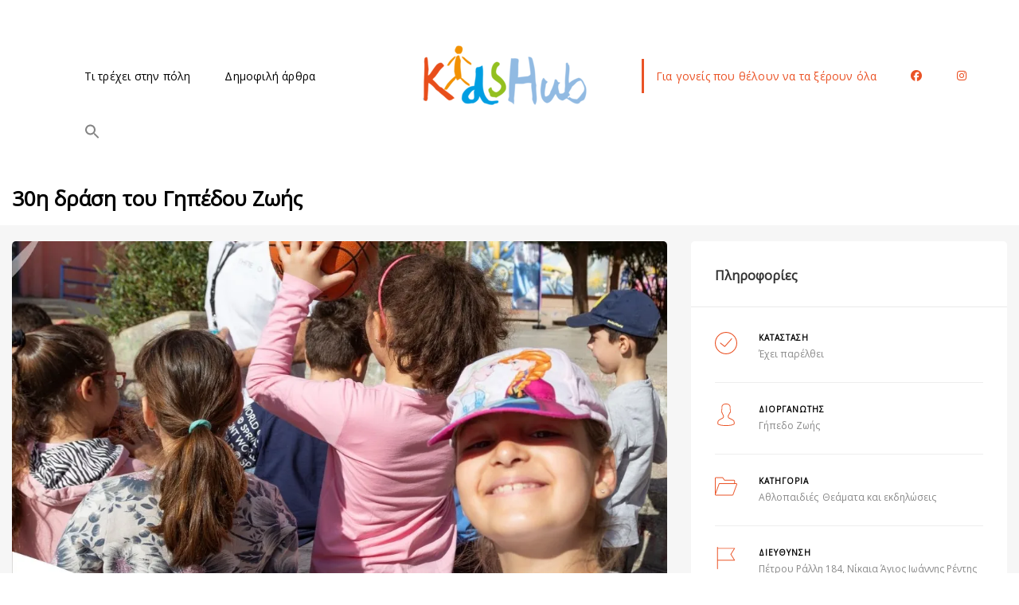

--- FILE ---
content_type: text/html; charset=UTF-8
request_url: https://kidshub.gr/listing/athlopedies/30i-drasi-tou-gipedou-zois/
body_size: 32967
content:
<!DOCTYPE html>
<html lang="el">
	<head>
		<meta charset="UTF-8" />
		<meta http-equiv="X-UA-Compatible" content="IE=edge">

		<meta name="viewport" content="width=device-width, initial-scale=1">
		<link rel="profile" href="http://gmpg.org/xfn/11" />
		<meta name='robots' content='index, follow, max-image-preview:large, max-snippet:-1, max-video-preview:-1' />
<script id="cookieyes" type="text/javascript" src="https://cdn-cookieyes.com/client_data/10ed952db5e061cf32693a32/script.js"></script>
<!-- Google Tag Manager for WordPress by gtm4wp.com -->
<script data-cfasync="false" data-pagespeed-no-defer>
	var gtm4wp_datalayer_name = "dataLayer";
	var dataLayer = dataLayer || [];
</script>
<!-- End Google Tag Manager for WordPress by gtm4wp.com -->
	<!-- This site is optimized with the Yoast SEO plugin v26.7 - https://yoast.com/wordpress/plugins/seo/ -->
	<title>30η δράση του Γηπέδου Ζωής - KidsHub</title>
	<link rel="canonical" href="https://kidshub.gr/listing/athlopedies/30i-drasi-tou-gipedou-zois/" />
	<meta property="og:locale" content="el_GR" />
	<meta property="og:type" content="article" />
	<meta property="og:title" content="30η δράση του Γηπέδου Ζωής - KidsHub" />
	<meta property="og:description" content="Ακόμη μία δράση του Γηπέδου Ζωής επιστρέφει με τον Coach Παναγιώτη Γιαννάκη στο 12ο &amp; 17ο Δημοτικό Νίκαιας το Σάββατο 21 Οκτωβρίου 2023 Η προσέλευση και οι εγγραφές ξεκινούν στις 09:30. Από τις 10:00 έως τις 14:00, έχουμε ετοιμάσει δράσεις για..." />
	<meta property="og:url" content="https://kidshub.gr/listing/athlopedies/30i-drasi-tou-gipedou-zois/" />
	<meta property="og:site_name" content="KidsHub" />
	<meta property="article:publisher" content="https://www.facebook.com/KidshubGreece/" />
	<meta property="og:image" content="https://kidshub.gr/wp-content/uploads/2024/03/gipedo_zois.jpg" />
	<meta property="og:image:width" content="1080" />
	<meta property="og:image:height" content="1080" />
	<meta property="og:image:type" content="image/jpeg" />
	<meta name="twitter:card" content="summary_large_image" />
	<script type="application/ld+json" class="yoast-schema-graph">{"@context":"https://schema.org","@graph":[{"@type":"WebPage","@id":"https://kidshub.gr/listing/athlopedies/30i-drasi-tou-gipedou-zois/","url":"https://kidshub.gr/listing/athlopedies/30i-drasi-tou-gipedou-zois/","name":"30η δράση του Γηπέδου Ζωής - KidsHub","isPartOf":{"@id":"https://kidshub.gr/#website"},"primaryImageOfPage":{"@id":"https://kidshub.gr/listing/athlopedies/30i-drasi-tou-gipedou-zois/#primaryimage"},"image":{"@id":"https://kidshub.gr/listing/athlopedies/30i-drasi-tou-gipedou-zois/#primaryimage"},"thumbnailUrl":"https://i0.wp.com/kidshub.gr/wp-content/uploads/2024/03/gipedo_zois.jpg?fit=1080%2C1080&ssl=1","datePublished":"2023-10-20T10:25:23+00:00","breadcrumb":{"@id":"https://kidshub.gr/listing/athlopedies/30i-drasi-tou-gipedou-zois/#breadcrumb"},"inLanguage":"el","potentialAction":[{"@type":"ReadAction","target":["https://kidshub.gr/listing/athlopedies/30i-drasi-tou-gipedou-zois/"]}]},{"@type":"ImageObject","inLanguage":"el","@id":"https://kidshub.gr/listing/athlopedies/30i-drasi-tou-gipedou-zois/#primaryimage","url":"https://i0.wp.com/kidshub.gr/wp-content/uploads/2024/03/gipedo_zois.jpg?fit=1080%2C1080&ssl=1","contentUrl":"https://i0.wp.com/kidshub.gr/wp-content/uploads/2024/03/gipedo_zois.jpg?fit=1080%2C1080&ssl=1","width":1080,"height":1080},{"@type":"BreadcrumbList","@id":"https://kidshub.gr/listing/athlopedies/30i-drasi-tou-gipedou-zois/#breadcrumb","itemListElement":[{"@type":"ListItem","position":1,"name":"Αρχική","item":"https://kidshub.gr/"},{"@type":"ListItem","position":2,"name":"Events","item":"https://kidshub.gr/event/"},{"@type":"ListItem","position":3,"name":"30η δράση του Γηπέδου Ζωής"}]},{"@type":"WebSite","@id":"https://kidshub.gr/#website","url":"https://kidshub.gr/","name":"KidsHub","description":"Οδηγός πολιτισμού για παιδιά","publisher":{"@id":"https://kidshub.gr/#organization"},"potentialAction":[{"@type":"SearchAction","target":{"@type":"EntryPoint","urlTemplate":"https://kidshub.gr/?s={search_term_string}"},"query-input":{"@type":"PropertyValueSpecification","valueRequired":true,"valueName":"search_term_string"}}],"inLanguage":"el"},{"@type":"Organization","@id":"https://kidshub.gr/#organization","name":"KidsHub","url":"https://kidshub.gr/","logo":{"@type":"ImageObject","inLanguage":"el","@id":"https://kidshub.gr/#/schema/logo/image/","url":"https://kidshub.gr/wp-content/uploads/2024/02/cropped-LLOGO_210X80-01.png","contentUrl":"https://kidshub.gr/wp-content/uploads/2024/02/cropped-LLOGO_210X80-01.png","width":512,"height":512,"caption":"KidsHub"},"image":{"@id":"https://kidshub.gr/#/schema/logo/image/"},"sameAs":["https://www.facebook.com/KidshubGreece/","https://www.instagram.com/kidshub.gr/"]}]}</script>
	<!-- / Yoast SEO plugin. -->


<script type='application/javascript'  id='pys-version-script'>console.log('PixelYourSite Free version 11.1.5.2');</script>
<link rel='dns-prefetch' href='//fonts.googleapis.com' />
<link rel='dns-prefetch' href='//use.fontawesome.com' />
<link rel='preconnect' href='//i0.wp.com' />
<link rel="alternate" type="application/rss+xml" title="Ροή RSS &raquo; KidsHub" href="https://kidshub.gr/feed/" />
<link rel="alternate" type="application/rss+xml" title="Ροή Σχολίων &raquo; KidsHub" href="https://kidshub.gr/comments/feed/" />
<link rel="alternate" type="application/rss+xml" title="Ροή Σχολίων KidsHub &raquo; 30η δράση του Γηπέδου Ζωής" href="https://kidshub.gr/listing/athlopedies/30i-drasi-tou-gipedou-zois/feed/" />
<link rel="alternate" title="oEmbed (JSON)" type="application/json+oembed" href="https://kidshub.gr/wp-json/oembed/1.0/embed?url=https%3A%2F%2Fkidshub.gr%2Flisting%2Fathlopedies%2F30i-drasi-tou-gipedou-zois%2F" />
<link rel="alternate" title="oEmbed (XML)" type="text/xml+oembed" href="https://kidshub.gr/wp-json/oembed/1.0/embed?url=https%3A%2F%2Fkidshub.gr%2Flisting%2Fathlopedies%2F30i-drasi-tou-gipedou-zois%2F&#038;format=xml" />
<style>.wpfooterbar {font-size:12px;text-align:center}</style><style id='wp-img-auto-sizes-contain-inline-css' type='text/css'>
img:is([sizes=auto i],[sizes^="auto," i]){contain-intrinsic-size:3000px 1500px}
/*# sourceURL=wp-img-auto-sizes-contain-inline-css */
</style>
<style id='wp-emoji-styles-inline-css' type='text/css'>

	img.wp-smiley, img.emoji {
		display: inline !important;
		border: none !important;
		box-shadow: none !important;
		height: 1em !important;
		width: 1em !important;
		margin: 0 0.07em !important;
		vertical-align: -0.1em !important;
		background: none !important;
		padding: 0 !important;
	}
/*# sourceURL=wp-emoji-styles-inline-css */
</style>
<link rel='stylesheet' id='wp-block-library-css' href='https://kidshub.gr/wp-includes/css/dist/block-library/style.min.css?ver=6.9' type='text/css' media='all' />
<style id='wp-block-library-inline-css' type='text/css'>
/*wp_block_styles_on_demand_placeholder:6967f2b07e4f3*/
/*# sourceURL=wp-block-library-inline-css */
</style>
<style id='classic-theme-styles-inline-css' type='text/css'>
/*! This file is auto-generated */
.wp-block-button__link{color:#fff;background-color:#32373c;border-radius:9999px;box-shadow:none;text-decoration:none;padding:calc(.667em + 2px) calc(1.333em + 2px);font-size:1.125em}.wp-block-file__button{background:#32373c;color:#fff;text-decoration:none}
/*# sourceURL=/wp-includes/css/classic-themes.min.css */
</style>
<style id='font-awesome-svg-styles-default-inline-css' type='text/css'>
.svg-inline--fa {
  display: inline-block;
  height: 1em;
  overflow: visible;
  vertical-align: -.125em;
}
/*# sourceURL=font-awesome-svg-styles-default-inline-css */
</style>
<link rel='stylesheet' id='font-awesome-svg-styles-css' href='https://kidshub.gr/wp-content/uploads/font-awesome/v6.5.1/css/svg-with-js.css' type='text/css' media='all' />
<style id='font-awesome-svg-styles-inline-css' type='text/css'>
   .wp-block-font-awesome-icon svg::before,
   .wp-rich-text-font-awesome-icon svg::before {content: unset;}
/*# sourceURL=font-awesome-svg-styles-inline-css */
</style>
<link rel='stylesheet' id='menu-image-css' href='https://kidshub.gr/wp-content/plugins/menu-image/includes/css/menu-image.css?ver=3.13' type='text/css' media='all' />
<link rel='stylesheet' id='dashicons-css' href='https://kidshub.gr/wp-includes/css/dashicons.min.css?ver=6.9' type='text/css' media='all' />
<link rel='stylesheet' id='ivory-search-styles-css' href='https://kidshub.gr/wp-content/plugins/add-search-to-menu/public/css/ivory-search.min.css?ver=5.5.13' type='text/css' media='all' />
<link rel='stylesheet' id='eventchamp-css' href='https://kidshub.gr/wp-content/themes/eventchamp/style.css?ver=6.9' type='text/css' media='all' />
<link rel='stylesheet' id='eventchamp-child-style-css' href='https://kidshub.gr/wp-content/themes/eventchamp-child/style.css?ver=6.9' type='text/css' media='all' />
<link rel='stylesheet' id='bootstrap-css' href='https://kidshub.gr/wp-content/themes/eventchamp/include/assets/css/bootstrap.min.css?ver=6.9' type='text/css' media='all' />
<link rel='stylesheet' id='fontawesome-css' href='https://kidshub.gr/wp-content/themes/eventchamp/include/assets/css/fontawesome.min.css?ver=6.9' type='text/css' media='all' />
<link rel='stylesheet' id='swiper-css' href='https://kidshub.gr/wp-content/themes/eventchamp/include/assets/css/swiper.min.css?ver=6.9' type='text/css' media='all' />
<link rel='stylesheet' id='scrollbar-css' href='https://kidshub.gr/wp-content/themes/eventchamp/include/assets/css/scrollbar.min.css?ver=6.9' type='text/css' media='all' />
<link rel='stylesheet' id='bootstrap-select-css' href='https://kidshub.gr/wp-content/themes/eventchamp/include/assets/css/bootstrap-select.min.css?ver=6.9' type='text/css' media='all' />
<link rel='stylesheet' id='fullcalendar-css' href='https://kidshub.gr/wp-content/themes/eventchamp/include/assets/css/fullcalendar.min.css?ver=6.9' type='text/css' media='all' />
<link rel='stylesheet' id='ion-range-slider-css' href='https://kidshub.gr/wp-content/themes/eventchamp/include/assets/css/ion-range-slider.min.css?ver=6.9' type='text/css' media='all' />
<link rel='stylesheet' id='ion-range-slider-flat-theme-css' href='https://kidshub.gr/wp-content/themes/eventchamp/include/assets/css/ion-range-slider-flat-theme.min.css?ver=6.9' type='text/css' media='all' />
<link rel='stylesheet' id='eventchamp-wp-core-css' href='https://kidshub.gr/wp-content/themes/eventchamp/include/assets/css/wp-core.min.css?ver=6.9' type='text/css' media='all' />
<link rel='stylesheet' id='eventchamp-main-css' href='https://kidshub.gr/wp-content/themes/eventchamp/include/assets/css/gt-style.min.css?ver=6.9' type='text/css' media='all' />
<style id='eventchamp-main-inline-css' type='text/css'>
.gt-user-activity > ul > li svg, .gt-content-detail-box > ul > li > .gt-icon > svg{fill:#ea5326;}.gt-map.gt-events-map .gt-map-popup .gt-bottom-links > li > svg, .gt-events-slider .gt-slide-inner .gt-content .gt-information > li svg{stroke:#ea5326;}.gt-footer.gt-style-1 .gt-social-links-element.gt-style-6 ul li a:hover, .gt-footer.gt-style-1 .gt-social-links-element.gt-style-6 ul li a:focus, .gt-footer.gt-style-1 a:hover, .gt-footer.gt-style-1 a:focus, .gt-event-style-2 .gt-information > div a:focus, .gt-event-style-2 .gt-information > div a:hover, .gt-footer.gt-style-1 .post-list-style-3 .title a:hover, .gt-footer.gt-style-1 .post-list-style-3 .title a:focus, .gt-mobile-menu .gt-bottom .gt-social-links li a:hover, .gt-mobile-menu .gt-bottom .gt-social-links li a:focus, .gt-modal .gt-register-content .gt-modal-footer a:hover, .gt-modal .gt-register-content .gt-modal-footer a:focus, .gt-modal .gt-login-content .gt-modal-footer a:hover, .gt-modal .gt-login-content .gt-modal-footer a:focus, .gt-countdown.gt-style-3 ul li > .gt-inner, .gt-footer .post-list-style-3 .title a:hover, .gt-footer .post-list-style-3 .title a:focus, .gt-feature-box .gt-content .gt-title, .gt-feature-box .gt-icon, .gt-map.gt-events-map .gt-map-popup .gt-inner a:hover, .gt-map.gt-events-map .gt-map-popup .gt-inner a:focus, .gt-label.gt-style-4, .gt-post-style-1 .gt-bottom .gt-more:hover, .gt-post-style-1 .gt-bottom .gt-more:focus, .gt-post-style-1 .gt-bottom > ul a:hover, .gt-post-style-1 .gt-bottom > ul a:focus, .gt-post-style-2 .gt-bottom .gt-more:hover, .gt-post-style-2 .gt-bottom .gt-more:focus, .gt-post-style-2 .gt-bottom > ul a:hover, .gt-post-style-2 .gt-bottom > ul a:focus, .gt-page-content .gt-post-meta a:hover, .gt-page-content .gt-post-meta a:focus, .gt-pagination ul li > span.current, .gt-pagination ul li > a:hover, .gt-pagination ul li > a:focus, .gt-post-pagination ul li a:hover, .gt-post-pagination ul li a:focus, .gt-page-content .gt-post-meta ul li svg, .gt-event-ticket.gt-style-1 .gt-ticket-inner > .gt-details .gt-subtitle, .gt-event-ticket.gt-style-1 .gt-ticket-inner > .gt-details > .gt-price, .gt-event-ticket.gt-style-1 .gt-ticket-inner > .gt-ticket-features p > i, .gt-event-ticket.gt-style-2 .gt-ticket-inner .gt-title, .gt-event-ticket.gt-style-2 .gt-price, .gt-event-ticket.gt-style-3 .gt-ticket-inner .gt-title, .gt-event-ticket.gt-style-3 .gt-price, .gt-event-ticket.gt-style-4 .gt-price, .gt-event-ticket.gt-style-5 .gt-price, .gt-event-ticket .gt-ticket-inner .gt-ticket-features p > i, .gt-event-ticket.gt-style-6 .gt-ticket-features p > i, .gt-event-ticket.gt-style-6 .gt-ticket-header .gt-price, .gt-event-ticket.gt-style-7 .gt-ticket-features p > i, .gt-event-ticket.gt-style-7 .gt-ticket-header .gt-price, .gt-event-buttons ul li a:hover, .gt-event-buttons ul li a:focus, .gt-event-schedule.gt-style-2 .gt-schedule-tabs > li > a.active, .gt-event-schedule.gt-style-2 .gt-schedule-tabs > li > a.active:visited, .gt-event-schedule.gt-style-2 .gt-schedule-tabs > li > a:hover, .gt-event-schedule.gt-style-2 .gt-schedule-tabs > li > a:focus, .gt-speaker.gt-style-1 .gt-content .gt-name a:hover, .gt-speaker.gt-style-1 .gt-content .gt-name a:focus, .gt-speaker.gt-style-1 .gt-social-links ul li a:focus, .gt-speaker.gt-style-1 .gt-social-links ul li a:hover, .gt-speaker.gt-style-2 .gt-social-links ul li a:focus, .gt-speaker.gt-style-2 .gt-social-links ul li a:hover, .gt-speaker.gt-style-3 .gt-social-links ul li a:focus, .gt-speaker.gt-style-3 .gt-social-links ul li a:hover, .gt-speaker.gt-style-4 .gt-social-links ul li a:focus, .gt-speaker.gt-style-4 .gt-social-links ul li a:hover, .gt-speaker.gt-style-5 .gt-social-links ul li a:focus, .gt-speaker.gt-style-5 .gt-social-links ul li a:hover, .gt-speaker.gt-style-6 .gt-social-links ul li a:focus, .gt-speaker.gt-style-6 .gt-social-links ul li a:hover, .gt-content-detail-box > ul > li > .gt-content > .gt-inner a:hover, .gt-content-detail-box > ul > li > .gt-content > .gt-inner a:focus, .gt-content-detail-box > ul > li > .gt-icon > i, .gt-icon-list.gt-style-1 ul li i, .gt-icon-list.gt-style-2 ul li i, .gt-icon-list.gt-style-1 ul li svg, .gt-icon-list.gt-style-2 ul li svg, .gt-mailchimp-newsletter .title i, .gt-button.gt-style-6 a:hover, .gt-button.gt-style-6 a:focus, .gt-button.gt-style-5 a, .gt-button.gt-style-5 a:visited, .gt-button.gt-style-3 a:hover, .gt-button.gt-style-3 a:focus, .gt-button.gt-style-2 a:hover, .gt-button.gt-style-2 a:focus, .gt-button.gt-style-1 a:hover, .gt-button.gt-style-1 a:focus, .gt-contact-box svg, .gt-counter > .gt-title, .gt-counter > .gt-number, .gt-eventchamp-service-box.gt-style-1 .gt-title, .gt-eventchamp-service-box.gt-style-1 .gt-icon, .gt-categorized-contents .gt-nav > li > a.active, .gt-categorized-contents .gt-nav > li > a.active:visited, .gt-categorized-contents .gt-nav > li > a:hover, .gt-categorized-contents .gt-nav > li > a:focus, .gt-heading .gt-title span, .gt-eventchamp-slider .gt-slider-content .gt-title .gt-secondary, .gt-countdown-slider.gt-style-1 > .gt-slider-content .gt-title .gt-secondary, .gt-countdown-slider.gt-style-3 > .gt-slider-content > .gt-counter .gt-counter-inner > div, .gt-events-slider .gt-slide-inner .gt-content .gt-information > li i, .select2-container--default .select2-results__option--highlighted[aria-selected], .select2-container--default .select2-results__option--highlighted[data-selected], .select2-container--default .select2-results__option[aria-selected=true], .select2-container--default .select2-results__option[data-selected=true], .plyr__progress--played, .plyr__volume--display, .bootstrap-select.gt-select .dropdown-item:focus, .bootstrap-select.gt-select .dropdown-item:hover, .bootstrap-select.gt-select .dropdown-item.active, .bootstrap-select.gt-select .dropdown-item:active, blockquote:before, button:hover, input[type="submit"]:hover, button:active, input[type="submit"]:active, button:active:hover, input[type="submit"]:active:hover, button:active:focus, input[type="submit"]:active:focus, button:active:visited, input[type="submit"]:active:visited, button:focus, input[type="submit"]:focus, a:hover, a:focus, .gt-header.gt-style-1.gt-style-2 .gt-elements .gt-social-links li a:hover, .gt-header.gt-style-1.gt-style-2 .gt-elements .gt-social-links li a:focus, .gt-header.gt-style-1.gt-style-2 .gt-navbar .gt-menu > li a:hover, .gt-header.gt-style-1.gt-style-2 .gt-navbar .gt-menu > li a:focus, .gt-header.gt-style-1.gt-style-2 .gt-navbar .gt-menu > li:hover > a, .gt-header.gt-style-1.gt-style-2 .gt-navbar .gt-menu > li:hover > a:visited, .gt-header.gt-style-1.gt-style-2 .gt-navbar .gt-menu > li>a:hover, .gt-header.gt-style-1.gt-style-2 .gt-navbar .gt-menu > li>a:focus, .gt-header.gt-style-1.gt-style-2 .gt-navbar .gt-menu li .gt-dropdown-menu li a:hover, .gt-header.gt-style-1.gt-style-2 .gt-navbar .gt-menu li .gt-dropdown-menu li a:focus, .gt-header.gt-style-3.gt-style-4 .gt-elements .gt-social-links li a:hover, .gt-header.gt-style-3.gt-style-4 .gt-elements .gt-social-links li a:focus, .gt-header.gt-style-3.gt-style-4 .gt-navbar .gt-menu > li a:hover, .gt-header.gt-style-3.gt-style-4 .gt-navbar .gt-menu > li a:focus, .gt-header.gt-style-3.gt-style-4 .gt-navbar .gt-menu > li:hover > a, .gt-header.gt-style-3.gt-style-4 .gt-navbar .gt-menu > li:hover > a:visited, .gt-header.gt-style-3.gt-style-4 .gt-navbar .gt-menu > li > a:hover, .gt-header.gt-style-3.gt-style-4 .gt-navbar .gt-menu > li > a:focus, .gt-header.gt-style-3.gt-style-4 .gt-navbar .gt-menu li .gt-dropdown-menu li a:hover, .gt-header.gt-style-3.gt-style-4 .gt-navbar .gt-menu li .gt-dropdown-menu li a:focus, .gt-header.gt-style-5.gt-style-6 .gt-elements .gt-social-links li a:hover, .gt-header.gt-style-5.gt-style-6 .gt-elements .gt-social-links li a:focus, .gt-header.gt-style-5.gt-style-6 .gt-navbar .gt-menu > li a:hover, .gt-header.gt-style-5.gt-style-6 .gt-navbar .gt-menu > li a:focus, .gt-header.gt-style-5.gt-style-6 .gt-navbar .gt-menu > li:hover > a, .gt-header.gt-style-5.gt-style-6 .gt-navbar .gt-menu > li:hover > a:visited, .gt-header.gt-style-5.gt-style-6 .gt-navbar .gt-menu > li > a:hover, .gt-header.gt-style-5.gt-style-6 .gt-navbar .gt-menu > li > a:focus, .gt-header.gt-style-5.gt-style-6 .gt-navbar .gt-menu li .gt-dropdown-menu li a:hover, .gt-header.gt-style-5.gt-style-6 .gt-navbar .gt-menu li .gt-dropdown-menu li a:focus, .gt-footer a:hover, .gt-footer a:focus, .gt-page-title-bar .gt-breadcrumb nav > ol > li a:focus, .gt-page-title-bar .gt-breadcrumb nav > ol > li a:hover, .gt-page-title-bar .gt-breadcrumb nav > ol > li.gt-item-current, .gt-page-title-bar .gt-breadcrumb nav > ol > li.current-item > span, .gt-mobile-menu .gt-top .gt-menu .gt-dropdown-menu > .active > a, .gt-mobile-menu .gt-top .gt-menu .gt-dropdown-menu > .active > a:focus, .gt-mobile-menu .gt-top .gt-menu .gt-dropdown-menu > .active > a:hover, .gt-mobile-menu .gt-top .gt-menu > li a:hover, .gt-mobile-menu .gt-top .gt-menu > li a:focus, .gt-mobile-menu .gt-top .gt-menu li:hover > a, .gt-mobile-menu .gt-top .gt-menu li:focus > a:visited, .gt-mobile-menu .gt-top .gt-menu li:hover > i, .gt-mobile-menu .gt-top .gt-menu li:focus > i, .gt-flex-menu li a:focus, .gt-flex-menu li a:hover, .fc-state-default:hover, .fc-state-default:focus, .fc button:hover, .fc button:focus, .gt-post-style-1 .gt-bottom > ul > li svg, .gt-post-style-1 .gt-bottom .gt-more:hover, .gt-post-style-1 .gt-bottom .gt-more:focus, .gt-post-style-1 .gt-image .gt-category ul a, .gt-post-style-1 .gt-image .gt-category ul a:visited, .gt-post-style-1 .gt-image .gt-category ul, .gt-post-style-2 .gt-bottom > ul > li svg, .gt-post-style-2 .gt-bottom .gt-more:hover, .gt-post-style-2 .gt-bottom .gt-more:focus, .gt-post-style-2 .gt-image .gt-category ul a, .gt-post-style-2 .gt-image .gt-category ul a:visited, .gt-post-style-2 .gt-image .gt-category ul, .gt-post-style-3 .gt-information > div svg, .gt-event-style-1 .gt-venue a:focus, .gt-event-style-1 .gt-venue a:hover, .gt-event-style-1 .gt-location ul li a:focus, .gt-event-style-1 .gt-location ul li a:hover, .gt-event-style-1 .gt-location svg, .gt-event-style-1 .gt-organizer ul li a:focus, .gt-event-style-1 .gt-organizer ul li a:hover, .gt-event-style-1 .gt-organizer svg, .gt-event-style-1 .gt-date svg, .gt-event-style-1 .gt-time svg, .gt-event-style-1 .gt-venue svg, .gt-event-style-1 .gt-stock svg, .gt-event-style-1 .gt-event-status, .gt-event-style-2 .gt-information > div svg, .gt-event-style-3 .gt-venue a:focus, .gt-event-style-3 .gt-venue a:hover, .gt-event-style-3 .gt-location ul li a:focus, .gt-event-style-3 .gt-location ul li a:hover, .gt-event-style-3 .gt-organizer ul li a:focus, .gt-event-style-3 .gt-organizer ul li a:hover, .gt-event-style-3 .gt-price svg, .gt-event-style-3 .gt-status svg, .gt-event-style-3 .gt-location svg, .gt-event-style-3 .gt-organizer svg, .gt-event-style-3 .gt-date svg, .gt-event-style-3 .gt-time svg, .gt-event-style-3 .gt-stock svg, .gt-event-style-3 .gt-venue svg, .gt-event-style-4 .gt-venue a:focus, .gt-event-style-4 .gt-venue a:hover, .gt-event-style-4 .gt-location ul li a:focus, .gt-event-style-4 .gt-location ul li a:hover, .gt-event-style-4 .gt-organizer ul li a:focus, .gt-event-style-4 .gt-organizer ul li a:hover, .gt-event-style-4 .gt-price svg, .gt-event-style-4 .gt-status svg, .gt-event-style-4 .gt-location svg, .gt-event-style-4 .gt-organizer svg, .gt-event-style-4 .gt-date svg, .gt-event-style-4 .gt-time svg, .gt-event-style-4 .gt-venue svg, .gt-event-style-4 .gt-stock svg, .gt-white .gt-venue-style-1 .gt-title a:hover, .gt-white .gt-venue-style-1 .gt-title a:focus, .gt-venue-style-1 .gt-title a:hover, .gt-venue-style-1 .gt-title a:focus, .gt-venue-style-1 .gt-image .gt-location, .gt-venue-style-1 .gt-image .gt-location a, .gt-venue-style-1 .gt-image .gt-location a:visited, .gt-venue-style-1 .gt-image .gt-category, .gt-venue-style-1 .gt-image .gt-category a, .gt-venue-style-1 .gt-image .gt-category a:visited, .gt-venue-style-1 .gt-image .status, .gt-white .gt-venue-style-3 .gt-title a:hover, .gt-white .gt-venue-style-3 .gt-title a:focus, .gt-venue-style-3 .gt-title a:hover, .gt-venue-style-3 .gt-title a:focus, .gt-venue-style-3 .gt-image .status, .gt-venue-style-3 .gt-category svg, .gt-content-favorite-add-popup:before, .gt-content-favorite-remove-popup:before, .gt-content-like-add-popup:before, .gt-content-like-remove-popup:before, .edit-link a:focus, .edit-link a:hover{color:#ea5326;}.gt-marker-cluster, .irs-bar, .irs-slider, .irs-from, .irs-to, .irs-single, .gt-countdown.gt-style-4 ul li > .gt-inner, .gt-countdown.gt-style-1 ul li > .gt-inner, .gt-feature-box .gt-content .gt-line, .gt-post-style-1 .gt-bottom .gt-more, .gt-post-style-1 .gt-bottom .gt-more:visited, .gt-post-style-2 .gt-bottom .gt-more, .gt-post-style-2 .gt-bottom .gt-more:visited, .gt-pagination ul li > span, .gt-pagination ul li > a, .gt-pagination ul li > a:visited, .gt-post-pagination ul li a, .gt-post-pagination ul li a:visited, .gt-event-section-tabs .gt-event-tabs > li > a:after, .gt-event-section-tabs .gt-event-tabs > li > a:visited:after, .gt-event-schedule.gt-style-1 .gt-schedule-tabs, .gt-event-schedule.gt-style-1 .gt-dropdown .gt-panel-body .gt-schedule-speakers .gt-list ul li a:hover, .gt-event-schedule.gt-style-1 .gt-dropdown .gt-panel-body .gt-schedule-speakers .gt-list ul li a:focus, .gt-event-schedule.gt-style-2 .gt-dropdown .gt-panel-body .gt-schedule-speakers .gt-list ul li a:hover, .gt-event-schedule.gt-style-2 .gt-dropdown .gt-panel-body .gt-schedule-speakers .gt-list ul li a:focus, .gt-event-schedule.gt-style-3 .gt-dropdown .gt-panel-body .gt-schedule-speakers .gt-list ul li a:hover, .gt-event-schedule.gt-style-3 .gt-dropdown .gt-panel-body .gt-schedule-speakers .gt-list ul li a:focus, .gt-event-schedule.gt-style-4 > .gt-item > ul > li .gt-content .gt-schedule-speakers .gt-list ul li a:hover, .gt-event-schedule.gt-style-4 > .gt-item > ul > li .gt-content .gt-schedule-speakers .gt-list ul li a:focus, .gt-event-schedule.gt-style-5 > .gt-item > ul > li .gt-content .gt-schedule-speakers .gt-list ul li a:hover, .gt-event-schedule.gt-style-5 > .gt-item > ul > li .gt-content .gt-schedule-speakers .gt-list ul li a:focus, .gt-event-schedule.gt-style-6 > .gt-item > ul > li .gt-content .gt-schedule-speakers .gt-list ul li a:hover, .gt-event-schedule.gt-style-6 > .gt-item > ul > li .gt-content .gt-schedule-speakers .gt-list ul li a:focus, .gt-event-schedule.gt-style-2 .gt-schedule-tabs > li > a, .gt-event-schedule.gt-style-2 .gt-schedule-tabs > li > a:visited, .gt-event-schedule.gt-style-4 > .gt-item > .gt-heading, .gt-event-schedule.gt-style-5 > .gt-item > .gt-heading, .gt-event-schedule.gt-style-6 > .gt-item > .gt-heading, .gt-organizers.gt-style-1 ul li a:hover, .gt-organizers.gt-style-1 ul li a:focus, .gt-organizers.gt-style-2 ul li a:hover, .gt-organizers.gt-style-2 ul li a:focus, .gt-organizers.gt-style-3 ul li a, .gt-organizers.gt-style-3 ul li a:visited, .gt-tags.gt-style-1 ul li a:hover, .gt-tags.gt-style-1 ul li a:focus, .gt-tags.gt-style-2 ul li a:hover, .gt-tags.gt-style-2 ul li a:focus, .gt-tags.gt-style-3 ul li a, .gt-tags.gt-style-3 ul li a:visited, .gt-categories.gt-style-1 ul li a:hover, .gt-categories.gt-style-1 ul li a:focus, .gt-categories.gt-style-2 ul li a:hover, .gt-categories.gt-style-2 ul li a:focus, .gt-categories.gt-style-3 ul li a, .gt-categories.gt-style-3 ul li a:visited, .gt-social-sharing.gt-style-1 ul li a:hover, .gt-social-sharing.gt-style-1 ul li a:focus, .gt-social-sharing.gt-style-2 ul li a:hover, .gt-social-sharing.gt-style-2 ul li a:focus, .gt-social-sharing.gt-style-3 ul li a:hover, .gt-social-sharing.gt-style-3 ul li a:focus, .gt-social-sharing.gt-style-4 ul li a:hover, .gt-social-sharing.gt-style-4 ul li a:focus, .gt-social-sharing.gt-style-5 ul li a:hover, .gt-social-sharing.gt-style-5 ul li a:focus, .gt-social-sharing.gt-style-6 ul li a, .gt-social-sharing.gt-style-6 ul li a:visited, .gt-social-sharing.gt-style-7 ul li a:hover, .gt-social-sharing.gt-style-7 ul li a:focus, .gt-social-links-element.gt-style-1 ul li a:hover, .gt-social-links-element.gt-style-1 ul li a:focus, .gt-social-links-element.gt-style-2 ul li a:hover, .gt-social-links-element.gt-style-2 ul li a:focus, .gt-social-links-element.gt-style-3 ul li a:hover, .gt-social-links-element.gt-style-3 ul li a:focus, .gt-social-links-element.gt-style-4 ul li a:hover, .gt-social-links-element.gt-style-4 ul li a:focus, .gt-social-links-element.gt-style-5 ul li a:hover, .gt-social-links-element.gt-style-5 ul li a:focus, .gt-social-links-element.gt-style-6 ul li a, .gt-social-links-element.gt-style-6 ul li a:visited, .gt-social-links-element.gt-style-7 ul li a:hover, .gt-social-links-element.gt-style-7 ul li a:focus, .gt-event-buttons ul li a, .gt-event-buttons ul li a:visited, .gt-content-detail-box > ul > li.gt-event-counter, .gt-button.gt-style-3 a, .gt-button.gt-style-3 a:visited, .gt-button.gt-style-2 a, .gt-button.gt-style-2 a:visited, .gt-button.gt-style-1 a, .gt-button.gt-style-1 a:visited, .gt-app-box .gt-item a:hover, .gt-app-box .gt-item a:focus, .gt-blog-carousel .gt-slider-prev:hover, .gt-blog-carousel .gt-slider-prev:focus, .gt-blog-carousel .gt-slider-next:hover, .gt-blog-carousel .gt-slider-next:focus, .gt-blog-carousel .gt-all-button:hover, .gt-blog-carousel .gt-all-button:focus, .gt-dark .gt-slider-prev:hover, .gt-dark .gt-slider-prev:focus, .gt-dark .gt-slider-next:hover, .gt-dark .gt-slider-next:focus, .gt-dark .gt-all-button:hover, .gt-dark .gt-all-button:focus, .gt-events-carousel .gt-slider-prev:hover, .gt-events-carousel .gt-slider-prev:focus, .gt-events-carousel .gt-slider-next:hover, .gt-events-carousel .gt-slider-next:focus, .gt-events-carousel .gt-all-button:hover, .gt-events-carousel .gt-all-button:focus, .gt-testimonials-carousel .gt-slider-pagination .swiper-pagination-bullet:hover, .gt-testimonials-carousel .gt-slider-pagination .swiper-pagination-bullet:focus, .gt-testimonials-carousel .gt-slider-pagination .swiper-pagination-bullet.swiper-pagination-bullet-active, .gt-categorized-contents .gt-all-button:hover, .gt-categorized-contents .gt-all-button:focus, .gt-categorized-contents .gt-nav > li > a, .gt-categorized-contents .gt-nav > li > a:visited, .gt-eventchamp-slider .gt-slider-content .gt-buttons a:hover, .gt-eventchamp-slider .gt-slider-content .gt-buttons a:focus, .gt-countdown-slider.gt-style-3 > .gt-slider-content .gt-buttons a:hover, .gt-countdown-slider.gt-style-3 > .gt-slider-content .gt-buttons a:focus, .gt-countdown-slider.gt-style-2 > .gt-slider-content .gt-buttons a:hover, .gt-countdown-slider.gt-style-2 > .gt-slider-content .gt-buttons a:focus, .gt-countdown-slider.gt-style-1 > .gt-slider-content .gt-buttons a:hover, .gt-countdown-slider.gt-style-1 > .gt-slider-content .gt-buttons a:focus, .gt-events-slider .gt-slide-inner .gt-content .buttons a:hover, .gt-events-slider .gt-slide-inner .gt-content .buttons a:focus, .gt-events-slider .gt-slide-inner .gt-content .gt-category, .gt-eventchamp-service-box.gt-style-1:hover .gt-icon, .gt-mobile-menu .gt-bottom .gt-user-box, .gt-header.gt-style-1.gt-style-2 .gt-elements .gt-user-box, .gt-header.gt-style-3.gt-style-4 .gt-elements .gt-user-box, .gt-header.gt-style-5.gt-style-6 .gt-elements .gt-user-box, .gt-style-4 .sk-fading-circle .sk-circle:before, .gt-style-3 .spinner, .gt-style-2 .spinner > div, .gt-style-1 .double-bounce1, .gt-style-1 .double-bounce2, .gt-event-style-1 .gt-category ul li, .gt-event-style-1 .gt-price, .gt-event-style-3 .gt-category ul li, .gt-event-style-4 .gt-category ul li, .gt-venue-style-1 .gt-image .price, .gt-venue-style-3 .gt-image .price, .gt-venue-style-3 .gt-location, .gt-venue-style-3 .gt-location a, .gt-venue-style-3 .gt-location a:visited, .fc button, .fc-state-default, .fc-event, .fc-event-dot, .ui-datepicker .ui-datepicker-today > a, .ui-datepicker .ui-datepicker-today > a:visited, .ui-datepicker .ui-datepicker-header, .plyr--video .plyr__controls button.tab-focus:focus, .plyr--video .plyr__controls button:hover, .plyr--audio .plyr__controls button.tab-focus:focus, .plyr--audio .plyr__controls button:hover, .plyr__play-large, button, input[type="submit"], .widget_tag_cloud .tagcloud a:hover, .widget_tag_cloud .tagcloud a:focus, .gt-like-box a.gt-liked, .gt-like-box a.gt-liked:visited, .gt-like-box a.gt-favorited, .gt-like-box a.gt-favorited:visited, .gt-like-box a:hover, .gt-like-box a:focus, .fancybox-container .fancybox-progress, .gt-badge{background-color:#ea5326;}.widget_archive ul li:before, .widget_categories ul li:before, .widget_pages ul li:before, .widget_meta ul li:before, .widget_recent_comments ul li:before, .widget_recent_entries ul li:before, .widget_nav_menu ul li:before, .fancybox-container .fancybox-thumbs__list a:before, .gt-like-box a.gt-liked, .gt-like-box a.gt-liked:visited, .gt-like-box a.gt-favorited, .gt-like-box a.gt-favorited:visited, .gt-like-box a:hover, .gt-like-box a:focus, .gt-countdown.gt-style-3 ul li > .gt-inner, .gt-footer .gt-app-box .gt-item a:hover, .gt-footer .gt-app-box .gt-item a:focus, .gt-footer.gt-style-1 .gt-app-box .gt-item a:hover, .gt-footer.gt-style-1 .gt-app-box .gt-item a:focus, .gt-post-style-1 .gt-bottom .gt-more, .gt-post-style-1 .gt-bottom .gt-more:visited, .gt-post-style-2 .gt-bottom .gt-more, .gt-post-style-2 .gt-bottom .gt-more:visited, .gt-pagination ul li > span, .gt-pagination ul li > a, .gt-pagination ul li > a:visited, .gt-post-pagination ul li a, .gt-post-pagination ul li a:visited, .gt-event-ticket.gt-style-1.gt-active-on, .gt-event-ticket.gt-style-2.gt-active-on, .gt-event-ticket.gt-style-3.gt-active-on, .gt-event-ticket.gt-style-4, .gt-event-ticket.gt-style-5.gt-active-on, .gt-event-ticket.gt-style-6.gt-active-on, .gt-event-ticket.gt-style-7.gt-active-on, .gt-button.gt-style-3 a, .gt-button.gt-style-3 a:visited, .gt-button.gt-style-2 a, .gt-button.gt-style-2 a:visited, .gt-button.gt-style-1 a:hover, .gt-button.gt-style-1 a:focus, .gt-button.gt-style-1 a, .gt-button.gt-style-1 a:visited, .gt-event-buttons ul li a, .gt-event-buttons ul li a:visited, .gt-event-schedule.gt-style-7 .gt-item > ul > li .gt-content > .gt-inner, .gt-event-schedule.gt-style-2 .gt-schedule-tabs > li > a, .gt-event-schedule.gt-style-2 .gt-schedule-tabs > li > a:visited, .gt-organizers.gt-style-2 ul li a:hover, .gt-organizers.gt-style-2 ul li a:focus, .gt-tags.gt-style-2 ul li a:hover, .gt-tags.gt-style-2 ul li a:focus, .gt-categories.gt-style-2 ul li a:hover, .gt-categories.gt-style-2 ul li a:focus, .gt-social-sharing.gt-style-7 ul li a:hover, .gt-social-sharing.gt-style-7 ul li a:focus, .gt-social-links-element.gt-style-7 ul li a:hover, .gt-social-links-element.gt-style-7 ul li a:focus, .gt-app-box .gt-item a:hover, .gt-app-box .gt-item a:focus, .gt-counter > .gt-number, .gt-testimonials-carousel .gt-slider-pagination .swiper-pagination-bullet:hover, .gt-testimonials-carousel .gt-slider-pagination .swiper-pagination-bullet:focus, .gt-testimonials-carousel .gt-slider-pagination .swiper-pagination-bullet.swiper-pagination-bullet-active, .gt-eventchamp-service-box.gt-style-1 .gt-title, .gt-eventchamp-service-box.gt-style-1 .gt-icon, .gt-blog-carousel .gt-slider-prev:hover, .gt-blog-carousel .gt-slider-prev:focus, .gt-blog-carousel .gt-slider-next:hover, .gt-blog-carousel .gt-slider-next:focus, .gt-blog-carousel .gt-all-button:hover, .gt-blog-carousel .gt-all-button:focus, .gt-dark .gt-slider-prev:hover, .gt-dark .gt-slider-prev:focus, .gt-dark .gt-slider-next:hover, .gt-dark .gt-slider-next:focus, .gt-dark .gt-all-button:hover, .gt-dark .gt-all-button:focus, .gt-venues-carousel.gt-white .gt-slider-prev:hover, .gt-venues-carousel.gt-white .gt-slider-prev:focus, .gt-venues-carousel.gt-white .gt-slider-next:hover, .gt-venues-carousel.gt-white .gt-slider-next:focus, .gt-venues-carousel.gt-white .gt-all-button:hover, .gt-venues-carousel.gt-white .gt-all-button:focus, .gt-events-carousel .gt-slider-prev:hover, .gt-events-carousel .gt-slider-prev:focus, .gt-events-carousel .gt-slider-next:hover, .gt-events-carousel .gt-slider-next:focus, .gt-events-carousel .gt-all-button:hover, .gt-events-carousel .gt-all-button:focus, .gt-categorized-contents .gt-all-button:hover, .gt-categorized-contents .gt-all-button:focus, .gt-categorized-contents .gt-nav > li > a.active, .gt-categorized-contents .gt-nav > li > a.active:visited, .gt-categorized-contents .gt-nav > li > a:hover, .gt-categorized-contents .gt-nav > li > a:focus, .gt-categorized-contents .gt-nav > li > a, .gt-categorized-contents .gt-nav > li > a:visited, .gt-eventchamp-slider .gt-slider-content .gt-buttons a:hover, .gt-eventchamp-slider .gt-slider-content .gt-buttons a:focus, .gt-countdown-slider.gt-style-2 > .gt-slider-content .gt-buttons a:hover, .gt-countdown-slider.gt-style-2 > .gt-slider-content .gt-buttons a:focus, .gt-countdown-slider.gt-style-1 > .gt-slider-content .gt-buttons a:hover, .gt-countdown-slider.gt-style-1 > .gt-slider-content .gt-buttons a:focus, .gt-events-slider .gt-slide-inner .gt-content .buttons a:hover, .gt-events-slider .gt-slide-inner .gt-content .buttons a:focus, .fc button, .fc-state-default, .gt-header.gt-style-1.gt-style-2 .gt-navbar .gt-menu li .gt-dropdown-menu, .gt-header.gt-style-3.gt-style-4 .gt-navbar .gt-menu li .gt-dropdown-menu, .gt-header.gt-style-5.gt-style-6 .gt-navbar .gt-menu li .gt-dropdown-menu, button, input[type="submit"], button:hover, input[type="submit"]:hover, button:active, input[type="submit"]:active, button:active:hover, input[type="submit"]:active:hover, button:active:focus, input[type="submit"]:active:focus, button:active:visited, input[type="submit"]:active:visited, button:focus, input[type="submit"]:focus, button, input[type="submit"]{border-color:#ea5326;}.irs-from:after, .irs-to:after, .irs-single:after, .gt-event-style-3 .gt-content, .gt-event-ticket.gt-style-4.gt-active-on:before, .gt-header.gt-style-1.gt-style-2 .gt-navbar .gt-menu li .gt-dropdown-menu, .gt-header.gt-style-3.gt-style-4 .gt-navbar .gt-menu li .gt-dropdown-menu, .gt-header.gt-style-5.gt-style-6 .gt-navbar .gt-menu li .gt-dropdown-menu, .gt-flex-menu{border-top-color:#ea5326;}.ui-datepicker:before, .gt-page-title-bar .gt-breadcrumb nav > ol > li.gt-item-current, .gt-page-title-bar .gt-breadcrumb nav > ol > li.current-item > span{border-bottom-color:#ea5326;}.gt-header.gt-style-1 .gt-elements .gt-social-links li a:hover, .gt-header.gt-style-1 .gt-elements .gt-social-links li a:focus, .gt-header.gt-style-1 .gt-navbar .gt-menu li .gt-dropdown-menu li a:hover, .gt-header.gt-style-1 .gt-navbar .gt-menu li .gt-dropdown-menu li a:focus, .gt-header.gt-style-1 .gt-elements .gt-social-links li a:hover, .gt-header.gt-style-1 .gt-elements .gt-social-links li a:focus, .gt-header.gt-style-1 .gt-navbar .gt-menu > li a:hover, .gt-header.gt-style-1 .gt-navbar .gt-menu > li a:focus, .gt-header.gt-style-3 .gt-elements .gt-social-links li a:hover, .gt-header.gt-style-3 .gt-elements .gt-social-links li a:focus, .gt-header.gt-style-3 .gt-navbar .gt-menu li .gt-dropdown-menu li a:hover, .gt-header.gt-style-3 .gt-navbar .gt-menu li .gt-dropdown-menu li a:focus, .gt-header.gt-style-3 .gt-elements .gt-social-links li a:hover, .gt-header.gt-style-3 .gt-elements .gt-social-links li a:focus, .gt-header.gt-style-3 .gt-navbar .gt-menu > li a:hover, .gt-header.gt-style-3 .gt-navbar .gt-menu > li a:focus, .gt-header.gt-style-5 .gt-elements .gt-social-links li a:hover, .gt-header.gt-style-5 .gt-elements .gt-social-links li a:focus, .gt-header.gt-style-5 .gt-navbar .gt-menu li .gt-dropdown-menu li a:hover, .gt-header.gt-style-5 .gt-navbar .gt-menu li .gt-dropdown-menu li a:focus, .gt-header.gt-style-5 .gt-elements .gt-social-links li a:hover, .gt-header.gt-style-5 .gt-elements .gt-social-links li a:focus, .gt-header.gt-style-5 .gt-navbar .gt-menu > li a:hover, .gt-header.gt-style-5 .gt-navbar .gt-menu > li a:focus, .gt-header.gt-style-1 .gt-navbar .gt-menu > li:hover > a:visited, .gt-header.gt-style-3 .gt-navbar .gt-menu > li:hover > a:visited, .gt-header.gt-style-5 .gt-navbar .gt-menu > li:hover > a:visited, .gt-sticky-header .gt-elements .gt-social-links li a:hover, .gt-sticky-header .gt-elements .gt-social-links li a:focus, .gt-sticky-header .gt-navbar .gt-menu li .gt-dropdown-menu li a:hover, .gt-sticky-header .gt-navbar .gt-menu li .gt-dropdown-menu li a:focus, .gt-sticky-header .gt-elements .gt-social-links li a:hover, .gt-sticky-header .gt-elements .gt-social-links li a:focus, .gt-sticky-header .gt-navbar .gt-menu > li a:hover, .gt-sticky-header .gt-navbar .gt-menu > li a:focus, .gt-sticky-header .gt-navbar .gt-menu > li:hover > a, .gt-sticky-header .gt-navbar .gt-menu > li:hover > a:visited .gt-sticky-header .gt-navbar .gt-menu > li:focus > a, .gt-sticky-header .gt-navbar .gt-menu > li:focus > a:visited{color:#6600ff;}.gt-header.gt-style-1 .gt-elements .gt-user-box, .gt-header.gt-style-3 .gt-elements .gt-user-box, .gt-header.gt-style-5 .gt-elements .gt-user-box, .gt-sticky-header .gt-elements .gt-user-box, .gt-countdown-slider.gt-style-1 > .gt-counter:before{background:#6600ff;}.gt-header.gt-style-1 .gt-navbar .gt-menu li .gt-dropdown-menu, .gt-header.gt-style-3 .gt-navbar .gt-menu li .gt-dropdown-menu, .gt-header.gt-style-5 .gt-navbar .gt-menu li .gt-dropdown-menu, .gt-sticky-header .gt-navbar .gt-menu li .gt-dropdown-menu{border-top-color:#6600ff;}.gt-footer.gt-style-1{background-color:#000000;}.gt-footer.gt-style-1, .gt-footer.gt-style-1 .gt-app-box .gt-item i{color:#000000;}.gt-footer.gt-style-1 a, .gt-footer.gt-style-1 a:visited, .gt-footer.gt-style-1 .widget_nav_menu li a, .gt-footer.gt-style-1 .widget_nav_menu li a:visited, .gt-footer.gt-style-1 .gt-social-links-element.gt-style-7 ul li a, .gt-footer.gt-style-1 .gt-social-links-element.gt-style-7 ul li a:visited, .gt-footer.gt-style-1 .gt-app-box .gt-item a:hover, .gt-footer.gt-style-1 .gt-app-box .gt-item a:focus, .gt-footer.gt-style-1 .gt-app-box .gt-item a:hover i, .gt-footer.gt-style-1 .gt-app-box .gt-item a:focus i, .gt-footer.gt-style-1 .gt-post-style-3 .gt-information, .gt-footer.gt-style-1 .gt-post-style-3 .gt-information > div a, .gt-footer.gt-style-1 .gt-post-style-3 .gt-information > div a:visited, .gt-footer.gt-style-1 .widget_nav_menu li, .gt-footer.gt-style-1 .post-list-style-3 .title a, .gt-footer.gt-style-1 .post-list-style-3 .title a:visited, .gt-footer.gt-style-1 .gt-post-style-3 .gt-information{color:#ea5326;}.gt-footer.gt-style-1 .gt-social-links-element.gt-style-6 ul li a:hover, .gt-footer.gt-style-1 .gt-social-links-element.gt-style-6 ul li a:focus, .gt-footer.gt-style-1 a:hover, .gt-footer.gt-style-1 a:focus, .gt-footer.gt-style-1 .post-list-style-3 .title a:hover, .gt-footer.gt-style-1 .post-list-style-3 .title a:focus{color:#ea5326;}.gt-footer.gt-style-1 .gt-copyright{color:#000000;}.gt-footer.gt-style-1{background-color: #f6f6f6;}.gt-footer.gt-style-1{background-repeat: no-repeat;}.gt-footer.gt-style-2{background-color: #f6f6f6;}.gt-page-title-bar .gt-background{opacity:0.25;}.gt-event-schedule.gt-style-1 .gt-dropdown .gt-panel-body .gt-schedule-speakers .gt-list ul li a:hover, .gt-event-schedule.gt-style-1 .gt-dropdown .gt-panel-body .gt-schedule-speakers .gt-list ul li a:focus, .gt-event-schedule.gt-style-2 .gt-dropdown .gt-panel-body .gt-schedule-speakers .gt-list ul li a:hover, .gt-event-schedule.gt-style-2 .gt-dropdown .gt-panel-body .gt-schedule-speakers .gt-list ul li a:focus, .gt-event-schedule.gt-style-3 .gt-dropdown .gt-panel-body .gt-schedule-speakers .gt-list ul li a:hover, .gt-event-schedule.gt-style-3 .gt-dropdown .gt-panel-body .gt-schedule-speakers .gt-list ul li a:focus, .gt-event-schedule.gt-style-4 > .gt-item > ul > li .gt-content .gt-schedule-speakers .gt-list ul a:hover, .gt-event-schedule.gt-style-4 > .gt-item > ul > li .gt-content .gt-schedule-speakers .gt-list ul li a:focus, .gt-event-schedule.gt-style-5 > .gt-item > ul > li .gt-content .gt-schedule-speakers .gt-list ul a:hover, .gt-event-schedule.gt-style-5 > .gt-item > ul > li .gt-content .gt-schedule-speakers .gt-list ul li a:focus, .gt-event-schedule.gt-style-6 > .gt-item > ul > li .gt-content .gt-schedule-speakers .gt-list ul a:hover, .gt-event-schedule.gt-style-6 > .gt-item > ul > li .gt-content .gt-schedule-speakers .gt-list ul li a:focus, .gt-organizers.gt-style-1 ul li a:hover, .gt-organizers.gt-style-1 ul li a:focus, .gt-organizers.gt-style-2 ul li a:hover, .gt-organizers.gt-style-2 ul li a:focus, .gt-tags.gt-style-1 ul li a:hover, .gt-tags.gt-style-1 ul li a:focus, .gt-tags.gt-style-2 ul li a:hover, .gt-tags.gt-style-2 ul li a:focus, .gt-categories.gt-style-1 ul li a:hover, .gt-categories.gt-style-1 ul li a:focus, .gt-categories.gt-style-2 ul li a:hover, .gt-categories.gt-style-2 ul li a:focus, .gt-dark .gt-all-button:hover, .gt-dark .gt-all-button:focus, .widget_tag_cloud .tagcloud a:hover, .widget_tag_cloud .tagcloud a:focus, .gt-like-box a:hover, .gt-like-box a:focus { color: #FFFFFF; } .fc-state-default:hover, .fc-state-default:focus, .fc button:hover, .fc button:focus, .gt-post-style-1 .gt-bottom .gt-more:hover, .gt-post-style-1 .gt-bottom .gt-more:focus, .gt-post-style-2 .gt-bottom .gt-more:hover, .gt-post-style-2 .gt-bottom .gt-more:focus, .gt-pagination ul li > span.current, .gt-pagination ul li > a:hover, .gt-pagination ul li > a:focus, .gt-post-pagination ul li a:hover, .gt-post-pagination ul li a:focus, .gt-event-buttons ul li a:hover, .gt-event-buttons ul li a:focus, .gt-event-schedule.gt-style-2 .gt-schedule-tabs > li > a.active, .gt-event-schedule.gt-style-2 .gt-schedule-tabs > li > a.active:visited, .gt-event-schedule.gt-style-2 .gt-schedule-tabs > li > a:hover, .gt-event-schedule.gt-style-2 .gt-schedule-tabs > li > a:focus, .gt-detail-widget > ul > li.button-content a:hover, .gt-detail-widget > ul > li.button-content a:focus, .gt-categorized-contents .gt-nav > li > a.active, .gt-categorized-contents .gt-nav > li > a.active:visited, .gt-categorized-contents .gt-nav > li > a:hover, .gt-categorized-contents .gt-nav > li > a:focus, .gt-button.gt-style-3 a:hover, .gt-button.gt-style-3 a:focus, .gt-button.gt-style-2 a:hover, .gt-button.gt-style-2 a:focus, .gt-button.gt-style-1 a:hover, .gt-button.gt-style-1 a:focus { background: transparent; }:root{--gt-color-woo-primary: #ea5326;}:root{--gt-color-woo-rating: #ea5326;}:root{--gt-color-woo-onsale: #ea5326;}:root{--gt-color-woo-price: #ea5326;}:root{--gt-color-woo-form-button-active: #ea5326;}
/*# sourceURL=eventchamp-main-inline-css */
</style>
<link rel='stylesheet' id='fancybox-css' href='https://kidshub.gr/wp-content/themes/eventchamp/include/assets/css/fancybox.min.css?ver=6.9' type='text/css' media='all' />
<link rel='stylesheet' id='eventchamp-custom-css' href='https://kidshub.gr/wp-content/themes/eventchamp/include/assets/css/custom.css?ver=1.0.0' type='text/css' media='all' />
<style id='eventchamp-custom-inline-css' type='text/css'>
.event-list-style-1 .details .category .post-categories li {
							display: none;
						}

						.event-list-style-1 .details .category .post-categories li:first-child {
							display: block;
						}

						.event-list-style-3 .details .category .post-categories li {
							display: none;
						}

						.event-list-style-3 .details .category .post-categories li:first-child {
							display: block;
						}

						.event-list-style-4 .details .category .post-categories li {
							display: none;
						}

						.event-list-style-4 .details .category .post-categories li:first-child {
							display: block;
						}
body,.ui-widget-content, input[type="email"], input[type="number"], input[type="password"], input[type="tel"], input[type="url"], input[type="text"], input[type="time"], input[type="week"], input[type="search"], input[type="month"], input[type="datetime"], input[type="date"], textarea, textarea.form-control, select, button, input[type="submit"], .gt-header .gt-navbar .gt-menu{font-family: "Poppins";}
/*# sourceURL=eventchamp-custom-inline-css */
</style>
<link rel='stylesheet' id='eventchamp-fonts-css' href='//fonts.googleapis.com/css?family=Poppins%3A100%2C100italic%2C200%2C200italic%2C300%2C300italic%2C400%2C400italic%2C500%2C500italic%2C600%2C600italic%2C700%2C700italic%2C800%2C800italic%2C900%2C900italic%26subset%3Dlatin%2Clatin-ext%2Ccyrillic%2Ccyrillic-ext%2Cgreek%2Cgreek-ext&#038;ver=6.9' type='text/css' media='all' />
<link rel='stylesheet' id='font-awesome-official-css' href='https://use.fontawesome.com/releases/v6.5.1/css/all.css' type='text/css' media='all' integrity="sha384-t1nt8BQoYMLFN5p42tRAtuAAFQaCQODekUVeKKZrEnEyp4H2R0RHFz0KWpmj7i8g" crossorigin="anonymous" />
<link rel='stylesheet' id='mm-compiled-options-mobmenu-css' href='https://kidshub.gr/wp-content/uploads/dynamic-mobmenu.css?ver=2.8.8-268' type='text/css' media='all' />
<link rel='stylesheet' id='mm-google-webfont-dosis-css' href='//fonts.googleapis.com/css?family=Dosis%3Ainherit%2C400&#038;subset=latin%2Clatin-ext&#038;ver=6.9' type='text/css' media='all' />
<link rel='stylesheet' id='mm-google-webfont-open-sans-css' href='//fonts.googleapis.com/css?family=Open+Sans%3Ainherit%2C400&#038;subset=latin%2Clatin-ext&#038;ver=6.9' type='text/css' media='all' />
<link rel='stylesheet' id='cssmobmenu-icons-css' href='https://kidshub.gr/wp-content/plugins/mobile-menu/includes/css/mobmenu-icons.css?ver=6.9' type='text/css' media='all' />
<link rel='stylesheet' id='cssmobmenu-css' href='https://kidshub.gr/wp-content/plugins/mobile-menu/includes/css/mobmenu.css?ver=2.8.8' type='text/css' media='all' />
<link rel='stylesheet' id='font-awesome-official-v4shim-css' href='https://use.fontawesome.com/releases/v6.5.1/css/v4-shims.css' type='text/css' media='all' integrity="sha384-5Jfdy0XO8+vjCRofsSnGmxGSYjLfsjjTOABKxVr8BkfvlaAm14bIJc7Jcjfq/xQI" crossorigin="anonymous" />
<link rel='stylesheet' id='js_composer_front-css' href='https://kidshub.gr/wp-content/plugins/js_composer/assets/css/js_composer.min.css?ver=8.7.2' type='text/css' media='all' />
<link rel='stylesheet' id='vc_animate-css-css' href='https://kidshub.gr/wp-content/plugins/js_composer/assets/lib/vendor/dist/animate.css/animate.min.css?ver=8.7.2' type='text/css' media='all' />
<script type="text/javascript" src="https://kidshub.gr/wp-content/plugins/cookie-law-info/lite/frontend/js/wca.min.js?ver=3.3.9.1" id="cookie-law-info-wca-js"></script>
<script type="text/javascript" src="https://kidshub.gr/wp-includes/js/jquery/jquery.min.js?ver=3.7.1" id="jquery-core-js"></script>
<script type="text/javascript" src="https://kidshub.gr/wp-includes/js/jquery/jquery-migrate.min.js?ver=3.4.1" id="jquery-migrate-js"></script>
<script type="text/javascript" src="https://kidshub.gr/wp-content/plugins/pixelyoursite/dist/scripts/jquery.bind-first-0.2.3.min.js?ver=0.2.3" id="jquery-bind-first-js"></script>
<script type="text/javascript" src="https://kidshub.gr/wp-content/plugins/pixelyoursite/dist/scripts/js.cookie-2.1.3.min.js?ver=2.1.3" id="js-cookie-pys-js"></script>
<script type="text/javascript" src="https://kidshub.gr/wp-content/plugins/pixelyoursite/dist/scripts/tld.min.js?ver=2.3.1" id="js-tld-js"></script>
<script type="text/javascript" id="pys-js-extra">
/* <![CDATA[ */
var pysOptions = {"staticEvents":{"facebook":{"init_event":[{"delay":0,"type":"static","ajaxFire":false,"name":"PageView","pixelIds":["487014711713013"],"eventID":"acaddea3-805e-4e62-8732-5b3b188e6fa5","params":{"page_title":"30\u03b7 \u03b4\u03c1\u03ac\u03c3\u03b7 \u03c4\u03bf\u03c5 \u0393\u03b7\u03c0\u03ad\u03b4\u03bf\u03c5 \u0396\u03c9\u03ae\u03c2","post_type":"event","post_id":113848,"plugin":"PixelYourSite","user_role":"guest","event_url":"kidshub.gr/listing/athlopedies/30i-drasi-tou-gipedou-zois/"},"e_id":"init_event","ids":[],"hasTimeWindow":false,"timeWindow":0,"woo_order":"","edd_order":""}]}},"dynamicEvents":[],"triggerEvents":[],"triggerEventTypes":[],"facebook":{"pixelIds":["487014711713013"],"advancedMatching":[],"advancedMatchingEnabled":false,"removeMetadata":false,"wooVariableAsSimple":false,"serverApiEnabled":false,"wooCRSendFromServer":false,"send_external_id":null,"enabled_medical":false,"do_not_track_medical_param":["event_url","post_title","page_title","landing_page","content_name","categories","category_name","tags"],"meta_ldu":false},"debug":"","siteUrl":"https://kidshub.gr","ajaxUrl":"https://kidshub.gr/wp-admin/admin-ajax.php","ajax_event":"200b8c2886","enable_remove_download_url_param":"1","cookie_duration":"7","last_visit_duration":"60","enable_success_send_form":"","ajaxForServerEvent":"1","ajaxForServerStaticEvent":"1","useSendBeacon":"1","send_external_id":"1","external_id_expire":"180","track_cookie_for_subdomains":"1","google_consent_mode":"1","gdpr":{"ajax_enabled":true,"all_disabled_by_api":false,"facebook_disabled_by_api":false,"analytics_disabled_by_api":false,"google_ads_disabled_by_api":false,"pinterest_disabled_by_api":false,"bing_disabled_by_api":false,"reddit_disabled_by_api":false,"externalID_disabled_by_api":false,"facebook_prior_consent_enabled":true,"analytics_prior_consent_enabled":true,"google_ads_prior_consent_enabled":null,"pinterest_prior_consent_enabled":true,"bing_prior_consent_enabled":true,"cookiebot_integration_enabled":false,"cookiebot_facebook_consent_category":"marketing","cookiebot_analytics_consent_category":"statistics","cookiebot_tiktok_consent_category":"marketing","cookiebot_google_ads_consent_category":"marketing","cookiebot_pinterest_consent_category":"marketing","cookiebot_bing_consent_category":"marketing","consent_magic_integration_enabled":false,"real_cookie_banner_integration_enabled":false,"cookie_notice_integration_enabled":false,"cookie_law_info_integration_enabled":true,"analytics_storage":{"enabled":true,"value":"granted","filter":false},"ad_storage":{"enabled":true,"value":"granted","filter":false},"ad_user_data":{"enabled":true,"value":"granted","filter":false},"ad_personalization":{"enabled":true,"value":"granted","filter":false}},"cookie":{"disabled_all_cookie":false,"disabled_start_session_cookie":false,"disabled_advanced_form_data_cookie":false,"disabled_landing_page_cookie":false,"disabled_first_visit_cookie":false,"disabled_trafficsource_cookie":false,"disabled_utmTerms_cookie":false,"disabled_utmId_cookie":false},"tracking_analytics":{"TrafficSource":"direct","TrafficLanding":"undefined","TrafficUtms":[],"TrafficUtmsId":[]},"GATags":{"ga_datalayer_type":"default","ga_datalayer_name":"dataLayerPYS"},"woo":{"enabled":false},"edd":{"enabled":false},"cache_bypass":"1768420017"};
//# sourceURL=pys-js-extra
/* ]]> */
</script>
<script type="text/javascript" src="https://kidshub.gr/wp-content/plugins/pixelyoursite/dist/scripts/public.js?ver=11.1.5.2" id="pys-js"></script>
<script type="text/javascript" src="https://kidshub.gr/wp-content/plugins/mobile-menu/includes/js/mobmenu.js?ver=2.8.8" id="mobmenujs-js"></script>
<script></script><link rel="https://api.w.org/" href="https://kidshub.gr/wp-json/" /><link rel="alternate" title="JSON" type="application/json" href="https://kidshub.gr/wp-json/wp/v2/event/113848" /><link rel="EditURI" type="application/rsd+xml" title="RSD" href="https://kidshub.gr/xmlrpc.php?rsd" />
<meta name="generator" content="WordPress 6.9" />
<link rel='shortlink' href='https://kidshub.gr/?p=113848' />

<!-- This site is using AdRotate Professional v5.26.1 to display their advertisements - https://ajdg.solutions/ -->
<!-- AdRotate CSS -->
<style type="text/css" media="screen">
	.g { margin:0px; padding:0px; overflow:hidden; line-height:1; zoom:1; }
	.g img { height:auto; }
	.g-col { position:relative; float:left; }
	.g-col:first-child { margin-left: 0; }
	.g-col:last-child { margin-right: 0; }
	.g-wall { display:block; position:fixed; left:0; top:0; width:100%; height:100%; z-index:-1; }
	.woocommerce-page .g, .bbpress-wrapper .g { margin: 20px auto; clear:both; }
	.g-27 {  width:100%; max-width:336px;  height:100%; max-height:280px; margin: 0 auto; }
	@media only screen and (max-width: 480px) {
		.g-col, .g-dyn, .g-single { width:100%; margin-left:0; margin-right:0; }
		.woocommerce-page .g, .bbpress-wrapper .g { margin: 10px auto; }
	}
</style>
<!-- /AdRotate CSS -->

<meta name="cdp-version" content="1.5.0" />	<link rel="preconnect" href="https://fonts.googleapis.com">
	<link rel="preconnect" href="https://fonts.gstatic.com">
	<link href='https://fonts.googleapis.com/css2?display=swap&family=Open+Sans' rel='stylesheet'><!-- Google Tag Manager -->
<script>(function(w,d,s,l,i){w[l]=w[l]||[];w[l].push({'gtm.start':
new Date().getTime(),event:'gtm.js'});var f=d.getElementsByTagName(s)[0],
j=d.createElement(s),dl=l!='dataLayer'?'&l='+l:'';j.async=true;j.src=
'https://www.googletagmanager.com/gtm.js?id='+i+dl;f.parentNode.insertBefore(j,f);
})(window,document,'script','dataLayer','GTM-MBB8SR6L');</script>
<!-- End Google Tag Manager -->
<!-- Google Tag Manager for WordPress by gtm4wp.com -->
<!-- GTM Container placement set to off -->
<script data-cfasync="false" data-pagespeed-no-defer type="text/javascript">
	var dataLayer_content = {"pageTitle":"30η δράση του Γηπέδου Ζωής - KidsHub","pagePostType":"event","pagePostType2":"single-event","pagePostAuthorID":2,"pagePostAuthor":"lambroshitiris","pagePostDate":"20 Οκτωβρίου 2023","pagePostDateYear":2023,"pagePostDateMonth":10,"pagePostDateDay":20,"pagePostDateDayName":"Παρασκευή","pagePostDateHour":12,"pagePostDateMinute":25,"pagePostDateIso":"2023-10-20T12:25:23+03:00","pagePostDateUnix":1697804723,"pagePostTerms":{"eventcat":["Αθλοπαιδιές","Θεάματα και εκδηλώσεις"],"organizer":["Γήπεδο Ζωής"],"location":["Πειραιάς"],"meta":{"eventhost":"Γήπεδο Ζωής","address":"Πέτρου Ράλλη 184, Νίκαια Άγιος Ιωάννης Ρέντης 184 54","listingdate_1_eventstopdate":"","listingdate_0_eventstartdate":"","Email":"","Phone":"","listingdate_0_eventstopdate":20231021,"website":"https:\/\/tinyurl.com\/45e72pek","price":"Δωρεάν με σειρά προτεραιότητας","latlong":"37.9725,23.6584","listing_settings":"a:3:{s:3:\"map\";a:2:{s:8:\"location\";s:143:\"17ο Δημοτικό Σχολείο Νίκαιας, Πέτρου Ράλλη, Νίκαια Άγιος Ιωάννης Ρέντης, Ελλάδα\";s:7:\"latlong\";s:15:\"37.9725,23.6584\";}s:12:\"phone_number\";s:0:\"\";s:7:\"website\";s:0:\"\";}","featured":"https:\/\/kidshub.mediafactory.gr\/wp-content\/uploads\/2022\/01\/gipedo_zois.jpg","event_start_date":"2017-01-01","event_end_date":"2023-10-21","event_start_time":"00:00","event_end_time":"00:00","event_phone":"","event_email":"","event_detailed_address":"Πέτρου Ράλλη 184, Νίκαια Άγιος Ιωάννης Ρέντης 184 54","extra-event-details":"a:1:{i:0;a:5:{s:5:\"title\";s:8:\"Website:\";s:9:\"icon-type\";s:9:\"font-icon\";s:9:\"font-icon\";s:17:\"fa-solid fa-globe\";s:10:\"image-icon\";s:0:\"\";s:4:\"text\";s:28:\"https:\/\/tinyurl.com\/45e72pek\";}}","event-type":"Event","event-status":"scheduled","extra-event-details-position":"after-current"}},"postID":113848};
	dataLayer.push( dataLayer_content );
</script>
<script data-cfasync="false" data-pagespeed-no-defer type="text/javascript">
	console.warn && console.warn("[GTM4WP] Google Tag Manager container code placement set to OFF !!!");
	console.warn && console.warn("[GTM4WP] Data layer codes are active but GTM container must be loaded using custom coding !!!");
</script>
<!-- End Google Tag Manager for WordPress by gtm4wp.com --><link rel="pingback" href="https://kidshub.gr/xmlrpc.php"><script type="application/ld+json">{"@context": "https://schema.org","@type": "Event","name": "30η δράση του Γηπέδου Ζωής","description": "Ακόμη μία δράση του Γηπέδου Ζωής επιστρέφει με τον Coach Παναγιώτη Γιαννάκη στο 12ο &amp; 17ο Δημοτικό Νίκαιας το Σάββατο 21 Οκτωβρίου 2023 Η προσέλευση και οι εγγραφές ξεκινούν στις 09:30. Από τις 10:00 έως τις 14:00, έχουμε ετοιμάσει δράσεις για...","about": "Ακόμη μία δράση του Γηπέδου Ζωής επιστρέφει με τον Coach Παναγιώτη Γιαννάκη στο 12ο &amp; 17ο Δημοτικό Νίκαιας το Σάββατο 21 Οκτωβρίου 2023

Η προσέλευση και οι εγγραφές ξεκινούν στις 09:30. Από τις 10:00 έως τις 14:00, έχουμε ετοιμάσει δράσεις για τα παιδιά μας, τα οποία θα περάσουν ένα διασκεδαστικό τετράωρο, συμμετέχοντας στις αθλητικές, εκπαιδευτικές και πολιτιστικές μας δραστηριότητες.

Η 30η δράση μας, απευθύνεται σε παιδιά Δ’ , Ε’ &amp; Στ’ τάξης Δημοτικού (40 θέσεις για κάθε τάξη) και θα περιλαμβάνει τα παρακάτω προγράμματα: Μπάσκετ, Running Stars (αθλητικά προγράμματα), Πειράματα, Αστρονομία (εκπαιδευτικά προγράμματα), Θεατρικό παιχνίδι, Χορός (πολιτιστικά προγράμματα).

Ποιοί μπορούν να συμμετέχουν στην δράση?

Μαθητές Δ’ , Ε’ &amp; Στ’ Δημοτικού

Το πρόγραμμα θα περιλαμβάνει:

Αθλητισμός: Μπάσκετ, Running Stars

Παιδεία: Πειράματα, Αστρονομία

Πολιτισμός: Θεατρικό παιχνίδι, Χορός

Μπορείς να διαλέξεις ένα πρόγραμμα από κάθε ενότητα (Αθλητισμός, Πολιτισμός, Παιδεία), ανάλογα με τα ενδιαφέροντά σου. Το καθένα κρύβει τις δικές του εκπλήξεις και διεξάγεται από ανθρώπους με μεγάλη εμπειρία, οι οποίοι μπορούν να απαντήσουν σε κάθε σου ερώτηση! Στο πλευρό τους θα βρίσκεται ένας άνθρωπος που έχει στεφθεί πρωταθλητής Ευρώπης τόσο ως παίκτης όσο και ως προπονητής, με την Εθνική Ομάδα μπάσκετ: Ο Παναγιώτης Γιαννάκης!

Οι θέσεις είναι περιορισμένες και θα τηρηθεί σειρά προτεραιότητας.

Δηλώστε συμμετοχή εδώ.","duration": "P20DT0H0M","endDate": "2023-10-21T00:00:00+00:00","eventStatus": "EventScheduled","inLanguage": "el","isAccessibleForFree": true,"location": {"@type": "Place","address": {"@type": "PostalAddress","addressCountry": ["Πειραιάς"],"streetAddress": "Πέτρου Ράλλη 184, Νίκαια Άγιος Ιωάννης Ρέντης 184 54"},"containedInPlace": [],"name": "Address of 30η δράση του Γηπέδου Ζωής"},"organizer": ["Γήπεδο Ζωής"],"startDate": "2017-01-01T00:00:00+00:00","image": "https://i0.wp.com/kidshub.gr/wp-content/uploads/2024/03/gipedo_zois.jpg?fit=1080%2C1080&ssl=1","url": "https://kidshub.gr/listing/athlopedies/30i-drasi-tou-gipedou-zois/"}</script><meta name="generator" content="Powered by WPBakery Page Builder - drag and drop page builder for WordPress."/>
<style>
/* Fix footer column layout in articles */
.single-post .vc_row .vc_col-sm-2 {
    width: 16.6667% !important;
    float: left !important;
    display: block !important;
}

.single-post .vc_row .vc_col-sm-8 {
    width: 66.6667% !important;
    float: left !important;
    display: block !important;
    text-align: center !important;
}

.single-post .vc_row .vc_col-sm-3 {
    width: 25% !important;
    float: left !important;
    display: block !important;
}

/* Force clearfix on rows */
.single-post .vc_row::after {
    content: "" !important;
    display: table !important;
    clear: both !important;
}

/* Ensure full-width rows work */
.single-post .vc_row[data-vc-full-width="true"],
.single-post .vc_row.vc_row-no-padding {
    width: 100vw !important;
    position: relative !important;
    left: 50% !important;
    margin-left: -50vw !important;
    max-width: 100vw !important;
}

/* Force center alignment on middle column content */
.single-post .vc_col-sm-8 .wpb_wrapper {
    text-align: center !important;
    margin: 0 auto !important;
}

/* Center the logo */
.single-post .vc_col-sm-8 .vc_single_image,
.single-post .vc_col-sm-8 .vc_single_image-wrapper {
    text-align: center !important;
    margin: 0 auto !important;
}

.single-post .vc_col-sm-8 .vc_single_image img {
    margin: 0 auto !important;
    display: inline-block !important;
}

/* Center social icons */
.single-post .vc_col-sm-8 .vc_row-inner {
    text-align: center !important;
    margin: 0 auto !important;
}

.single-post .vc_col-sm-8 .vc_icon_element {
    margin: 0 auto !important;
    display: inline-block !important;
}

/* Center inner columns */
.single-post .vc_row-inner .vc_column_inner {
    display: inline-block !important;
    float: none !important;
}

/* Ensure columns don't collapse */
.single-post .wpb_column {
    min-height: 1px !important;
}

/* Fix separator */
.single-post .vc_separator {
    margin: 20px auto !important;
}

/* Center footer links */
.single-post .footerclass {
    text-align: center !important;
}
</style><script>
jQuery(document).ready(function($) {
    // Force WPBakery tabs/pageable to initialize
    if (typeof window.vc_js === 'function') {
        window.vc_js();
    }
    
    // Specifically reinitialize tabs
    if (typeof $.fn.vcTabsAccessibility !== 'undefined') {
        $('[data-vc-tabs]').vcTabsAccessibility();
    }
    
    // Force tta pageable initialization
    if (typeof $.fn.vcAccordion !== 'undefined') {
        $('.vc_tta-accordion').vcAccordion();
    }
    
    // Hide all sections except active one
    $('.vc_tta-panels').each(function() {
        var $panels = $(this);
        var $sections = $panels.find('.vc_tta-panel');
        var $active = $sections.filter('.vc_active');
        
        // If no active section, make first one active
        if ($active.length === 0) {
            $active = $sections.first().addClass('vc_active');
        }
        
        // Hide all non-active sections
        $sections.not('.vc_active').hide();
        $active.show();
    });
    
    // Make tab clicks work
    $('.vc_tta-tab').on('click', function(e) {
        e.preventDefault();
        var $tab = $(this);
        var $container = $tab.closest('.vc_tta-container');
        var targetId = $tab.find('a').attr('href');
        
        // Remove active from all tabs and panels
        $container.find('.vc_tta-tab').removeClass('vc_active');
        $container.find('.vc_tta-panel').removeClass('vc_active').hide();
        
        // Add active to clicked tab and target panel
        $tab.addClass('vc_active');
        $(targetId).addClass('vc_active').show();
    });
    
    // Also handle pagination controls
    $('.vc_pagination-item').on('click', function(e) {
        e.preventDefault();
        var $item = $(this);
        var $container = $item.closest('.vc_tta-container');
        var index = $item.index();
        
        // Switch to corresponding section
        $container.find('.vc_tta-panel').removeClass('vc_active').hide();
        $container.find('.vc_tta-panel').eq(index).addClass('vc_active').show();
        
        // Update pagination active state
        $container.find('.vc_pagination-item').removeClass('vc_active');
        $item.addClass('vc_active');
    });
});
</script>

<style>
/* Ensure non-active panels are hidden */
.vc_tta-panel:not(.vc_active) {
    display: none !important;
}

.vc_tta-panel.vc_active {
    display: block !important;
}

/* Fix tab styling */
.vc_tta-tab.vc_active a {
    font-weight: bold;
}

.vc_pagination-item.vc_active {
    font-weight: bold;
}
</style><script>jQuery(document).ready(function($) {
    // This ensures the code runs after the document is fully loaded
    if (jQuery(window).width() < 768) { // Adjust the width threshold as needed
        // Selects the element you want to move
        var eventDetails = jQuery('.gt-section.gt-show-mobile');
        // Specifies the target location where you want to place the eventDetails element
        var targetLocation = jQuery('.gt-content-header.gt-image');
        // Moves the eventDetails element to the desired location
        eventDetails.insertAfter(targetLocation);
    }
});
</script><script>if (window.location.href.includes('category=172')) {window.location.href = '/listing-cat/summer-camps/';}
if (window.location.href.includes('category=153')) {window.location.href = '/listing-cat/athlopedies/';}
if (window.location.href.includes('category=163')) {window.location.href = '/listing-cat/vivliothikes/';}
if (window.location.href.includes('category=160')) {window.location.href = '/listing-cat/viomatika-ergastiria/';}
if (window.location.href.includes('category=154')) {window.location.href = '/listing-cat/fysi/';}
if (window.location.href.includes('category=6687')) {window.location.href = '/listing-cat/texnologia/';}
if (window.location.href.includes('category=473')) {window.location.href = '/listing-cat/theamata-ekdiloseis/';}
if (window.location.href.includes('category=171')) {window.location.href = '/listing-cat/theatrikes-parastaseis/';}
if (window.location.href.includes('category=170')) {window.location.href = '/listing-cat/kentra-meletis/';}
if (window.location.href.includes('category=165')) {window.location.href = '/listing-cat/paidikes-chares-parka/';}
if (window.location.href.includes('category=158')) {window.location.href = '/listing-cat/paidotopoi/';}


if (window.location.href.includes('/event-category/summer-camps/')) {window.location.href = '/listing-cat/summer-camps/';}
if (window.location.href.includes('/event-category/athlopaidies/')) {window.location.href = '/listing-cat/athlopedies/';}
if (window.location.href.includes('/event-category/athlopedies/')) {window.location.href = '/listing-cat/athlopedies/';}
if (window.location.href.includes('/event-category/paidikes-chares-parka/')) {window.location.href = '/listing-cat/paidikes-chares-parka/';}
if (window.location.href.includes('/event-category/theatrikes-parastaseis/')) {window.location.href = '/listing-cat/theatrikes-parastaseis/';}
if (window.location.href.includes('/event-category/theamata-kai-ekdiloseis/')) {window.location.href = '/listing-cat/theamata-ekdiloseis/';}
if (window.location.href.includes('/event-category/viomatika-ergastiria/')) {window.location.href = '/listing-cat/viomatika-ergastiria/';}
if (window.location.href.includes('/event-category/texnologia/')) {window.location.href = '/listing-cat/texnologia/';}
if (window.location.href.includes('/event-category/paidotopoi/')) {window.location.href = '/listing-cat/paidotopoi/';}
if (window.location.href.includes('/event-category/luna-parks/')) {window.location.href = '/listing-cat/lunaparks/';}
if (window.location.href.includes('/event-category/vivliothikes/')) {window.location.href = '/listing-cat/vivliothikes/';}
if (window.location.href.includes('/event-category/fysi/')) {window.location.href = '/listing-cat/fysi/';}
if (window.location.href.includes('/event-category/kentra-meletis/')) {window.location.href = '/listing-cat/kentra-meletis/';}
if (window.location.href.includes('/event-category/bowling/')) {window.location.href = '/listing-cat/bowling/';}
if (window.location.href.includes('/event-category/summer-edition/')) {window.location.href = '/listing-cat/summer-edition/';}
if (window.location.href.includes('/event-category/christmas-in-town/')) {window.location.href = '/listing-cat/christmas-in-town/';}
if (window.location.href.includes('/event-category/easter-tips/')) {window.location.href = '/listing-cat/easter-tips/';}
if (window.location.href.includes('/event-category/escape-room/')) {window.location.href = '/listing-cat/escape-rooms/';}
if (window.location.href.includes('/event-category/on_line_activities/')) {window.location.href = '/listing-cat/on_line_activities/';}
if (window.location.href.includes('/event-category/thalassa-paixnidi/')) {window.location.href = '/listing-cat/thalassa-paixnidi/';}
if (window.location.href.includes('/event-category/therina-sinema/')) {window.location.href = '/listing-cat/therina-sinema/';}
if (window.location.href.includes('/event-category/scholes-chorou/')) {window.location.href = '/listing-cat/scholes-chorou/';}
if (window.location.href.includes('/event-category/odeia/')) {window.location.href = '/listing-cat/odeia/';}</script><script>document.addEventListener("DOMContentLoaded", function() {
    var paragraphs = document.querySelectorAll('.gt-extra-detail p');    
    paragraphs.forEach(function(paragraph) {
        var url = paragraph.textContent.trim();
        var link = document.createElement('a');
        link.setAttribute('href', url);
        link.setAttribute('target', '_blank');        
        while (paragraph.firstChild) {
            link.appendChild(paragraph.firstChild);
        }
        paragraph.appendChild(link);
    });});</script><script>document.addEventListener('DOMContentLoaded', function() {  
  var widgetTitles = document.querySelectorAll('.gt-widget-title span'); 
  widgetTitles.forEach(function(span) {
    if (span.textContent === 'Event Details') {
      span.textContent = 'Πληροφορίες';
    }
  });
});

document.addEventListener('DOMContentLoaded', function() {
  var titles = document.querySelectorAll('.gt-title');
  titles.forEach(function(title) {
    if (title.textContent.toUpperCase() === 'STATUS') {
      title.textContent = 'Κατασταση'; 
    }
	if (title.textContent.toUpperCase() === 'ORGANIZER') {
      title.textContent = 'Διοργανωτης'; 
    }
	if (title.textContent.toUpperCase() === 'CATEGORY') {
      title.textContent = 'Κατηγορια'; 
    }
	if (title.textContent.toUpperCase() === 'ADDRESS') {
      title.textContent = 'Διευθυνση'; 
    }
	if (title.textContent.toUpperCase() === 'PHONE') {
      title.textContent = 'Τηλεφωνο'; 
    }
	if (title.textContent.toUpperCase() === 'SHARE THIS EVENT') {
      title.textContent = 'Μοιρασου το'; 
    }
  });
});

document.addEventListener('DOMContentLoaded', function() {
  var titles = document.querySelectorAll('.gt-event-status');
  titles.forEach(function(title) {
    if (title.textContent === 'Showing') {
      title.textContent = 'Ενεργό'; 
    }
	if (title.textContent === 'Expired') {
      title.textContent = 'Έχει παρέλθει'; 
    }	  
  });
});

document.addEventListener("DOMContentLoaded", function() {
  var elements = document.querySelectorAll('.gt-more');  
  elements.forEach(function(element) {
    element.textContent = 'Περισσοτερα';
  });});

document.addEventListener("DOMContentLoaded", function() {
  var elements = document.querySelectorAll('.gt-pagination ul li a');
  elements.forEach(function(element) {
	if (element.textContent === 'Next'){
    element.textContent = 'Επομενη Σελιδα >>';
	}
	if (element.textContent === 'Previous'){
    element.textContent = '<< Προηγουμενη Σελιδα';
	}
  });});

document.addEventListener('DOMContentLoaded', function() {  
  var widgetTitles = document.querySelectorAll('.searchform #searchsubmit'); 
  widgetTitles.forEach(function(span) {
    if (span.textContent === 'Search') {
      span.textContent = 'Αναζητηση';
    }
  });
});

document.addEventListener('DOMContentLoaded', function() {  
  var widgetTitles = document.querySelectorAll('.gt-all-button'); 
  widgetTitles.forEach(function(span) {    
      span.textContent = 'περισσοτερα';    
  });
});

window.onload = function() {
    document.getElementById('s').placeholder = 'Αναζητηση';
};</script><script>document.addEventListener("DOMContentLoaded", function() {
  // Find all h1 elements
  var h1s = document.querySelectorAll('h1');
  
  // Loop through all h1 elements
  h1s.forEach(function(h1) {
    // Check if the text content is 'Πολιτική Cookies'
    if (h1.textContent === 'Πολιτική Cookies') {
      h1.classList.add('smaller-h1');
    }
	if (h1.textContent === 'Πολιτική προστασίας προσωπικών δεδομένων') {
      h1.classList.add('smaller-h1');
    }
	if (h1.textContent === 'Όροι Χρήσης') {
      h1.classList.add('smaller-h1');
    }
	if (h1.textContent === 'Home') {
		h1.textContent = 'Δημοφιλή Άρθρα';
    }});});

</script><script>// Function to set a universal variable when the link is clicked
function setUniversalVariableCat(value) {
    localStorage.setItem('universalVariableCat', value);
    console.log('Universal Variable Set:', value); // Logging the value
}

// Add event listener to all anchor tags under .gt-category and .gt-categories
document.addEventListener('DOMContentLoaded', function() {
    var links1 = document.querySelectorAll('.gt-category ul li a');
    var links2 = document.querySelectorAll('.gt-button a');
    var buttons = document.querySelectorAll('.gt-submit');

    // Combining all sets of elements
    var allElements = Array.from(links1).concat(Array.from(links2)).concat(Array.from(buttons));
    
    allElements.forEach(function(element) {
        if (element.classList.contains('gt-submit')) { // Check if it's a button with the class gt-submit
            element.addEventListener('click', function(event) {
                var filterOptionValue = document.querySelector('.filter-option-inner-inner').textContent; // Get the text content of filter-option-inner-inner
                setUniversalVariableCat(filterOptionValue); // Set the universal variable with the value
            });
        } else { // For anchor tags
            element.addEventListener('click', function(event) {
                var clickedValue = this.textContent; // Get the text content of the clicked element
                setUniversalVariableCat(clickedValue); // Set the universal variable with the clicked value
            });
        }
    });
});
</script><script>    // Function to set a universal variable when the link is clicked
    function setUniversalVariableTag(value) {
        localStorage.setItem('universalVariableTag', value);
        console.log('Universal Variable Set:', value); // Logging the value
    }

    // Add event listener to all anchor tags
    document.addEventListener('DOMContentLoaded', function() {
        var links = document.querySelectorAll('.gt-tags ul li a');
        links.forEach(function(link) {
            link.addEventListener('click', function(event) {
                var clickedValue = this.textContent; // Get the text content of the clicked link
                setUniversalVariableTag(clickedValue); // Set the universal variable with the clicked value
            });
        });
    });</script><script>document.addEventListener('DOMContentLoaded', function() {
    var categoryItems = document.querySelectorAll('.gt-category ul.post-categories li');
    categoryItems.forEach(function(item) {
        if (item.textContent.trim().toLowerCase() === 'frontpage') {
            item.classList.add('hide');
        }});});

document.addEventListener('DOMContentLoaded', function() {
    var categoryItems = document.querySelectorAll('.gt-category ul.post-categories li');
    categoryItems.forEach(function(item) {
        if (item.textContent.trim().toLowerCase() === 'δημοφιλή') {
            item.classList.add('hide');
        }});});

document.addEventListener('DOMContentLoaded', function() {
    var elements = document.querySelectorAll('.gt-inner a');
    elements.forEach(function(element) {
        if (/^Highlights \d+$/.test(element.textContent.trim())) {
            element.classList.add('hidden');
        }});});
</script><meta name="generator" content="Powered by Slider Revolution 6.7.38 - responsive, Mobile-Friendly Slider Plugin for WordPress with comfortable drag and drop interface." />
<link rel="icon" href="https://i0.wp.com/kidshub.gr/wp-content/uploads/2024/02/cropped-LLOGO_210X80-01.png?fit=32%2C32&#038;ssl=1" sizes="32x32" />
<link rel="icon" href="https://i0.wp.com/kidshub.gr/wp-content/uploads/2024/02/cropped-LLOGO_210X80-01.png?fit=192%2C192&#038;ssl=1" sizes="192x192" />
<link rel="apple-touch-icon" href="https://i0.wp.com/kidshub.gr/wp-content/uploads/2024/02/cropped-LLOGO_210X80-01.png?fit=180%2C180&#038;ssl=1" />
<meta name="msapplication-TileImage" content="https://i0.wp.com/kidshub.gr/wp-content/uploads/2024/02/cropped-LLOGO_210X80-01.png?fit=270%2C270&#038;ssl=1" />
<script>function setREVStartSize(e){
			//window.requestAnimationFrame(function() {
				window.RSIW = window.RSIW===undefined ? window.innerWidth : window.RSIW;
				window.RSIH = window.RSIH===undefined ? window.innerHeight : window.RSIH;
				try {
					var pw = document.getElementById(e.c).parentNode.offsetWidth,
						newh;
					pw = pw===0 || isNaN(pw) || (e.l=="fullwidth" || e.layout=="fullwidth") ? window.RSIW : pw;
					e.tabw = e.tabw===undefined ? 0 : parseInt(e.tabw);
					e.thumbw = e.thumbw===undefined ? 0 : parseInt(e.thumbw);
					e.tabh = e.tabh===undefined ? 0 : parseInt(e.tabh);
					e.thumbh = e.thumbh===undefined ? 0 : parseInt(e.thumbh);
					e.tabhide = e.tabhide===undefined ? 0 : parseInt(e.tabhide);
					e.thumbhide = e.thumbhide===undefined ? 0 : parseInt(e.thumbhide);
					e.mh = e.mh===undefined || e.mh=="" || e.mh==="auto" ? 0 : parseInt(e.mh,0);
					if(e.layout==="fullscreen" || e.l==="fullscreen")
						newh = Math.max(e.mh,window.RSIH);
					else{
						e.gw = Array.isArray(e.gw) ? e.gw : [e.gw];
						for (var i in e.rl) if (e.gw[i]===undefined || e.gw[i]===0) e.gw[i] = e.gw[i-1];
						e.gh = e.el===undefined || e.el==="" || (Array.isArray(e.el) && e.el.length==0)? e.gh : e.el;
						e.gh = Array.isArray(e.gh) ? e.gh : [e.gh];
						for (var i in e.rl) if (e.gh[i]===undefined || e.gh[i]===0) e.gh[i] = e.gh[i-1];
											
						var nl = new Array(e.rl.length),
							ix = 0,
							sl;
						e.tabw = e.tabhide>=pw ? 0 : e.tabw;
						e.thumbw = e.thumbhide>=pw ? 0 : e.thumbw;
						e.tabh = e.tabhide>=pw ? 0 : e.tabh;
						e.thumbh = e.thumbhide>=pw ? 0 : e.thumbh;
						for (var i in e.rl) nl[i] = e.rl[i]<window.RSIW ? 0 : e.rl[i];
						sl = nl[0];
						for (var i in nl) if (sl>nl[i] && nl[i]>0) { sl = nl[i]; ix=i;}
						var m = pw>(e.gw[ix]+e.tabw+e.thumbw) ? 1 : (pw-(e.tabw+e.thumbw)) / (e.gw[ix]);
						newh =  (e.gh[ix] * m) + (e.tabh + e.thumbh);
					}
					var el = document.getElementById(e.c);
					if (el!==null && el) el.style.height = newh+"px";
					el = document.getElementById(e.c+"_wrapper");
					if (el!==null && el) {
						el.style.height = newh+"px";
						el.style.display = "block";
					}
				} catch(e){
					console.log("Failure at Presize of Slider:" + e)
				}
			//});
		  };</script>
		<style type="text/css" id="wp-custom-css">
			.gt-navbar a{
	color: #000 !important;
	font-size: 14px !important;
}

.menu-item-39857 .nav-link{
	color: #ea5326 !important;
	border-left: solid;
	margin-left:-20px
}

.gt-header {
margin-bottom: 0px !important;
}

.gt-navbar {
	max-width: 2000px !important;
	padding-left: 5% !important;
}

.gt-mobile-menu .menu-item-39863 {
  display: none;
}

.gt-mobile-menu .menu-item-39865 {
  display: none;
}

.gt-mobile-menu .menu-item-39860 {
  display: none;
}

.menu-item-39863 a, .menu-item-39865 a{
	color:#fff !important;
}

.gt-checkbox-label, .gt-checkbox-label a{
	color:white;	
}

.gt-event-style-1 .gt-category {
  font-size: 0.9rem;
  text-transform: uppercase;
}

.gt-categorized-contents{  
  font-size: 11.7px;
}

.gt-title{ 
	color: #000 !important;
}

.gt-post-style-1 .gt-title a{
	color: #000 !important;
}
.gt-title a{
  font-weight: 0 !important;
	color: #000 !important;
}

.gt-date {
  font-size: 1rem;
  font-weight: 0;
	color: #ea5326;
}

.newsletter .gt-title, .gt-text, .gt-mailchimp-newsletter, .gt-checkbox-label, .gt-separate, .gt-icon, .gt-col{
	color: #000 !important;	
}

.newsletter .gt-text, .gt-mailchimp-newsletter, .gt-checkbox-label, .gt-separate, .gt-icon, .gt-col{
	font-weight:900;
}

.newsletter .gt-checkbox-label a{
	color: #EA5326 !important;
	font-weight:900;
}

.widget_nav_menu ul li::before{
	display: None;
}

.gt-page-title-bar { 
  margin-top: 0px; 
}

.gt-tags li a{
	font-size:20px !important;
	background-color: #fff !important;
	color: #EA5326 !important;
}

.gt-page-title-bar .gt-background{
	display: None !important;
	
}

.gt-page-title-bar{
	background-color:#fff !important;
}

.gt-page-title-bar h1 {
  color: #000;  
	font-size: 2em !important;
}

.gt-breadcrumb{
	display: None !important;
}

.gt-footer.gt-style-1 {
  background-image: None;
  background-size: cover;
  background-position: center;
  color: #000;
  margin-top: 0px;
	border-style:solid;
	border:10px;
}

.gt-footer.gt-style-2
{ 
  margin-top: 90px;
  border-top: none;	
}

.gt-footer .gt-footer-content {
  padding: 0px;
	padding-top:20px;
}

.gt-page-title-bar h1 { 
  font-size: 2rem; 
}

.gt-category ul.post-categories li.hide {
   display:none;
}

#menu-footer-menu a{
	color:#000 !important;
}

.moreText{
	font-size: 20px;
}

.gt-post-pagination{
	display:none;
}

.gt-page-title-bar
{
    padding-top: 25px !important;
    padding-bottom: 20px;
		margin-bottom: 20px;
}

.gt-page-title-bar h1
{
    font-size:35px
}

#nf-label-field-10{
	display:none;
}

.nf-form-title h3{
	font-size:20px !important;
}

li.gt-category-11574, li.gt-category-13038, li.gt-category-13039, li.gt-category-13040, li.gt-category-13041,  li.gt-category-13042, li.gt-category-13549, li.gt-category-13554, li.gt-category-13555, li.gt-category-13556{
   display:none;
}

.gt-navbar a{
	color: #000 !important;
	font-size: 14px !important;
	margin-left: 13px;
}

.menu-item-39857 .nav-link{
	color: #ea5326 !important;
	border-left: solid;
	margin-left:-20px
}

.gt-header {
margin-bottom: 0px !important;
}

.gt-navbar {
	max-width: 2000px !important;
	padding-left: 5% !important;
}

.gt-mobile-menu .menu-item-39863 {
  display: none;
}

.gt-mobile-menu .menu-item-39865 {
  display: none;
}

.gt-mobile-menu .menu-item-39860 {
  display: none;
}

.menu-item-39863 a, .menu-item-39865 a{
	color:#fff !important;
}

.gt-checkbox-label, .gt-checkbox-label a{
	color:white;	
}

.gt-event-style-1 .gt-category {
  font-size: 0.9rem;
  text-transform: uppercase;
}

.gt-title{ 
	color: #000 !important;
}

.gt-post-style-1 .gt-title a{
	color: #000 !important;
}
.gt-title a{
  font-size: 1.2rem;
  font-weight: 0;
	color: #000;
}

.gt-date {
  font-size: 1rem;
  font-weight: 0;
	color: #ea5326;
}

.newsletter .gt-title, .gt-text, .gt-mailchimp-newsletter, .gt-checkbox-label, .gt-separate, .gt-icon, .gt-col{
	color: #000 !important;	
}

.newsletter .gt-text, .gt-mailchimp-newsletter, .gt-checkbox-label, .gt-separate, .gt-icon, .gt-col{
	font-weight:900;
}

.newsletter .gt-checkbox-label a{
	color: #EA5326 !important;
	font-weight:900;
}

.widget_nav_menu ul li::before{
	display: None;
}

.gt-page-title-bar { 
  margin-top: 0px; 
}

.gt-tags li a{
	font-size:20px !important;
	background-color: #fff !important;
	color: #EA5326 !important;
}

.gt-page-title-bar .gt-background{
	display: None !important;
	
}

.gt-page-title-bar{
	background-color:#fff !important;
}

.gt-page-title-bar h1 {
  color: #000;  
}

.gt-breadcrumb{
	display: None !important;
}

.gt-footer.gt-style-1 {
  background-image: None;
  background-size: cover;
  background-position: center;
  color: #000;
  margin-top: 0px;
	border-style:solid;
	border:10px;
}

.gt-footer.gt-style-2
{ 
  margin-top: 90px;
  border-top: none;	
}

.gt-footer .gt-footer-content {
  padding: 0px;
	padding-top:20px;
}

.gt-page-title-bar h1 { 
  font-size: 2rem; 
}

.gt-category ul.post-categories li.hide {
   display:none;
}

#menu-footer-menu a{
	color:#000 !important;
}

.moreText{
	font-size: 20px;
}

.gt-post-pagination{
	display:none;
}

.gt-page-title-bar
{
    padding-top: 100px;
    padding-bottom: 20px;
		margin-bottom: 20px;
}

.gt-page-title-bar h1
{
    font-size:35px
}

#nf-label-field-10{
	display:none;
}

.nf-form-title h3{
	font-size:20px !important;
}

li.gt-category-11574 {
   display:none;
}

.frontheader {
    color: white; /* Text color */
    text-shadow: 
    -1px -1px 0 #333,  /* Lighter shade of gray */
     1px -1px 0 #333,
    -1px  1px 0 #333,
     1px  1px 0 #333; /* Outline effect */
}

.gt-reading-time{
	display:none !important;
}

.container .smaller-h1 {
  font-size: 1.5em !important; 
}

.gt-tags.gt-style-1 ul li a{
	font-size: 15px !important;
}

.gt-header .gt-logo img{
	display:None !important;
}

.gt-mobile-header{
	display:None !important;
}

.gt-date.gt-start-date{
	display:None !important;
}

.gt-time.gt-start-time{
	display:None !important;
}

.wpb-content-wrapper a {
    color: #EA5326;
    text-decoration: underline;
}

.gt-checkbox input[type="checkbox"]:not(:checked) + span::before, .gt-checkbox input[type="checkbox"]:checked + span::before, .gt-checkbox[type="checkbox"]:not(:checked) + .gt-checkbox-label::before, .gt-checkbox[type="checkbox"]:checked + .gt-checkbox-label::before {  
  border: 1px solid #000;  
}

.gt-inner input[type="email"]{  
  border: 1px solid #000;  
}

.form_email_1, .mailpoet_checkbox_label, .mailpoet_submit{
font-size: 15px !important;
}

.event-category-title{
	background-color: #fff;
	padding:5px;
	border : 10px solid;
	border-color: #EB511E;
	border-radius:10px;
}

.event-category-title a{	
	color: #EB511E !important;
	font-size:14px;
	text-decoration: None;	
}

.gt-event-style-1 .gt-event-status{
	display:None;
}

.searchform input[type="text"]{
	display:inline;
	width:70%;
}

.vc_pagination-item a{
	width:20px !important;
	height:20px !important;
}

li.vc_active a{
	width:30px !important;
	height:30px !important;
}

#searchsubmit{
	display:None !important;
}

@media (max-width: 991px) {
  .gt-footer .gt-footer-content .wpb_row > .wpb_column {
    margin-bottom: 0px;
  }
}

.postadsrow{
	width: 100% !important;
}

.gt-submit, .gt-tags ul li a{
text-transform: none !important;
}

.gt-event-style-3 .gt-category ul a, .gt-event-style-3 .gt-category ul a:visited {
  text-transform: none !important;
}

.gt-post-style-2 .gt-image .gt-category {
  text-transform: none !important;
}

.gt-categorized-contents a, .post-categories, .gt-category{
  text-transform: none !important;
}

body, .ui-widget-content, input[type="email"], input[type="number"], input[type="password"], input[type="tel"], input[type="url"], input[type="text"], input[type="time"], input[type="week"], input[type="search"], input[type="month"], input[type="datetime"], input[type="date"], textarea, textarea.form-control, select, button, input[type="submit"], .gt-header .gt-navbar .gt-menu {
  font-family: "Open Sans" !important;
}

.footerclass a{
	color: #000 !important;
}


.hide, .hidden {
    display: none;
}

.gt-content-detail-box > ul > li > .gt-content > .gt-inner > ul > li::after {
  content: '';
  margin-right: 5px;
}

.grecaptcha-badge{
	display:None !important;
}

@media (max-width: 768px) {
    iframe {
        width: 100%;
        height: auto;
    }
}


@media (min-width: 768px) {
    .is-form-id-131559 {
        display: None !important
    }		
}

@media (max-width: 1024px) {
    .newsletter {
        display: None !important
    }		
}

@media (min-width: 1024px) {
    .newsletter_mobile {
        display: None !important
    }		
}

.is-form-style { 
	margin-top: 18px !important;
}		</style>
			<style id="egf-frontend-styles" type="text/css">
		p {font-family: 'Open Sans', sans-serif;font-style: normal;font-weight: 400;} h1 {font-family: 'Open Sans', sans-serif;font-style: normal;font-weight: 400;} h2 {font-family: 'Open Sans', sans-serif;font-style: normal;font-weight: 400;} h3 {font-family: 'Open Sans', sans-serif;font-style: normal;font-weight: 400;} h4 {font-family: 'Open Sans', sans-serif;font-style: normal;font-weight: 400;} h5 {font-family: 'Open Sans', sans-serif;font-style: normal;font-weight: 400;} h6 {font-family: 'Open Sans', sans-serif;font-style: normal;font-weight: 400;} 	</style>
	<noscript><style> .wpb_animate_when_almost_visible { opacity: 1; }</style></noscript><style type="text/css" media="screen">.is-menu path.search-icon-path { fill: #848484;}body .popup-search-close:after, body .search-close:after { border-color: #848484;}body .popup-search-close:before, body .search-close:before { border-color: #848484;}</style>			<style type="text/css">
					</style>
					<style type="text/css">
					</style>
		<form data-min-no-for-search=1 data-result-box-max-height=400 data-form-id=131559 class="is-search-form is-form-style is-form-style-3 is-form-id-131559 is-ajax-search" action="https://kidshub.gr/" method="get" role="search" ><label for="is-search-input-131559"><span class="is-screen-reader-text">Search for:</span><input  type="search" id="is-search-input-131559" name="s" value="" class="is-search-input" placeholder="Αναζήτηση..." autocomplete=off /><span class="is-loader-image" style="display: none;background-image:url(https://kidshub.gr/wp-content/plugins/add-search-to-menu/public/images/spinner.gif);" ></span></label><button type="submit" class="is-search-submit"><span class="is-screen-reader-text">Search Button</span><span class="is-search-icon"><svg focusable="false" aria-label="Search" xmlns="http://www.w3.org/2000/svg" viewBox="0 0 24 24" width="24px"><path d="M15.5 14h-.79l-.28-.27C15.41 12.59 16 11.11 16 9.5 16 5.91 13.09 3 9.5 3S3 5.91 3 9.5 5.91 16 9.5 16c1.61 0 3.09-.59 4.23-1.57l.27.28v.79l5 4.99L20.49 19l-4.99-5zm-6 0C7.01 14 5 11.99 5 9.5S7.01 5 9.5 5 14 7.01 14 9.5 11.99 14 9.5 14z"></path></svg></span></button><input type="hidden" name="id" value="131559" /></form>	</head>
	<body class="wp-singular event-template-default single single-event postid-113848 wp-embed-responsive wp-theme-eventchamp wp-child-theme-eventchamp-child eventchamp eventchamp-theme mob-menu-slideout-over wpb-js-composer js-comp-ver-8.7.2 vc_responsive">

		<!-- Google Tag Manager (noscript) -->
<noscript><iframe src="https://www.googletagmanager.com/ns.html?id=GTM-MBB8SR6L"
height="0" width="0" style="display:none;visibility:hidden"></iframe></noscript>
<!-- End Google Tag Manager (noscript) -->

		<div class="gt-loader gt-style-1"><div class="spinner"><div class="double-bounce1"></div><div class="double-bounce2"></div></div></div>
		<div class="gt-site-wrapper off">
			<header class="gt-mobile-header"><div class="container gt-container"><div class="gt-logo"><a href="https://kidshub.gr/"><img alt="KidsHub" src="" srcset="" height="80px" width="210px" /></a></div><div class="gt-menu-icon"><svg version="1.1" xmlns="https://www.w3.org/2000/svg" xmlns:xlink="https://www.w3.org/1999/xlink" x="0px" y="0px" viewBox="0 0 344.339 344.339" xml:space="preserve"> <g> <g> <g> <rect y="46.06" width="344.339" height="29.52"/> </g> <g> <rect y="156.506" width="344.339" height="29.52"/> </g> <g> <rect y="268.748" width="344.339" height="29.531"/> </g> </g> </g> <g> </g> <g> </g> <g> </g> <g> </g> <g> </g> <g> </g> <g> </g> <g> </g> <g> </g> <g> </g> <g> </g> <g> </g> <g> </g> <g> </g> <g> </g> </svg></div></div></header><div class="gt-mobile-background"></div><div class="gt-mobile-menu scrollbar-outer"><div class="gt-top"><div class="gt-inner"><div class="gt-logo"><a href="https://kidshub.gr/"><img alt="KidsHub" src="" srcset="" height="80px" width="210px" /></a></div><div class="gt-menu-icon"><svg version="1.1" id="Layer_1" xmlns="https://www.w3.org/2000/svg" xmlns:xlink="https://www.w3.org/1999/xlink" x="0px" y="0px" viewBox="0 0 371.23 371.23" xml:space="preserve"> <polygon points="371.23,21.213 350.018,0 185.615,164.402 21.213,0 0,21.213 164.402,185.615 0,350.018 21.213,371.23 185.615,206.828 350.018,371.23 371.23,350.018 206.828,185.615 "/> <g> </g> <g> </g> <g> </g> <g> </g> <g> </g> <g> </g> <g> </g> <g> </g> <g> </g> <g> </g> <g> </g> <g> </g> <g> </g> <g> </g> <g> </g> </svg></div></div><nav class="gt-navbar"><div class="menu-main-menu-container"><ul id="menu-main-menu" class="gt-menu"><li id="menu-item-67598" class="nav-item menu-item menu-item-type-post_type menu-item-object-page menu-item-67598"><a href="https://kidshub.gr/ti-trechei-stin-poli/" class="nav-link">Τι τρέχει στην πόλη</a></li>
<li id="menu-item-81988" class="nav-item menu-item menu-item-type-custom menu-item-object-custom menu-item-81988"><a href="/dimofili-arthra/" class="nav-link">Δημοφιλή άρθρα</a></li>
<li id="menu-item-39863" class="nav-item menu-item menu-item-type-custom menu-item-object-custom menu-item-39863"><a href="#" class="nav-link">Μενού</a></li>
<li id="menu-item-39860" class="nav-item menu-item menu-item-type-custom menu-item-object-custom menu-item-home menu-item-39860"><a href="https://kidshub.gr/" class="nav-link"><span class="menu-image-title-hide menu-image-title">#</span><img width="210" height="80" src="https://kidshub.gr/wp-content/uploads/2024/02/logo210x80.png" class="menu-image menu-image-title-hide" alt="" decoding="async" /></a></li>
<li id="menu-item-39865" class="nav-item menu-item menu-item-type-custom menu-item-object-custom menu-item-39865"><a href="#" class="nav-link">Μεν</a></li>
<li id="menu-item-39857" class="nav-item menu-item menu-item-type-custom menu-item-object-custom menu-item-39857"><a href="#" class="nav-link">Για γονείς που θέλουν να τα ξέρουν όλα</a></li>
<li id="menu-item-39885" class="nav-item menu-item menu-item-type-custom menu-item-object-custom menu-item-39885"><a href="https://www.facebook.com/KidshubGreece/" class="nav-link"><i class="fa-brands fa-facebook" style="color: #ea5326;"></i></a></li>
<li id="menu-item-39886" class="nav-item menu-item menu-item-type-custom menu-item-object-custom menu-item-39886"><a href="https://www.instagram.com/kidshub.gr/" class="nav-link"><i class="fa-brands fa-instagram" style="color: #ea5326;"></i></a></li>
<li class=" astm-search-menu is-menu is-dropdown menu-item"><a href="#" role="button" aria-label="Search Icon Link"><svg width="20" height="20" class="search-icon" role="img" viewBox="2 9 20 5" focusable="false" aria-label="Search">
						<path class="search-icon-path" d="M15.5 14h-.79l-.28-.27C15.41 12.59 16 11.11 16 9.5 16 5.91 13.09 3 9.5 3S3 5.91 3 9.5 5.91 16 9.5 16c1.61 0 3.09-.59 4.23-1.57l.27.28v.79l5 4.99L20.49 19l-4.99-5zm-6 0C7.01 14 5 11.99 5 9.5S7.01 5 9.5 5 14 7.01 14 9.5 11.99 14 9.5 14z"></path></svg></a><form data-min-no-for-search=1 data-result-box-max-height=400 data-form-id=50788 class="is-search-form is-form-style is-form-style-3 is-form-id-50788 is-ajax-search" action="https://kidshub.gr/" method="get" role="search" ><label for="is-search-input-50788"><span class="is-screen-reader-text">Search for:</span><input  type="search" id="is-search-input-50788" name="s" value="" class="is-search-input" placeholder="Αναζήτηση..." autocomplete=off /><span class="is-loader-image" style="display: none;background-image:url(https://kidshub.gr/wp-content/plugins/add-search-to-menu/public/images/spinner.gif);" ></span></label><button type="submit" class="is-search-submit"><span class="is-screen-reader-text">Search Button</span><span class="is-search-icon"><svg focusable="false" aria-label="Search" xmlns="http://www.w3.org/2000/svg" viewBox="0 0 24 24" width="24px"><path d="M15.5 14h-.79l-.28-.27C15.41 12.59 16 11.11 16 9.5 16 5.91 13.09 3 9.5 3S3 5.91 3 9.5 5.91 16 9.5 16c1.61 0 3.09-.59 4.23-1.57l.27.28v.79l5 4.99L20.49 19l-4.99-5zm-6 0C7.01 14 5 11.99 5 9.5S7.01 5 9.5 5 14 7.01 14 9.5 11.99 14 9.5 14z"></path></svg></span></button></form><div class="search-close"></div></li></ul></div></nav></div><div class="gt-bottom"></div></div>
			<header class="gt-header gt-style-5"><div class="container gt-container"><div class="gt-content"><nav class="gt-navbar"><div class="menu-main-menu-container"><ul id="menu-main-menu-1" class="gt-menu"><li class="nav-item menu-item menu-item-type-post_type menu-item-object-page menu-item-67598"><a href="https://kidshub.gr/ti-trechei-stin-poli/" class="nav-link">Τι τρέχει στην πόλη</a></li>
<li class="nav-item menu-item menu-item-type-custom menu-item-object-custom menu-item-81988"><a href="/dimofili-arthra/" class="nav-link">Δημοφιλή άρθρα</a></li>
<li class="nav-item menu-item menu-item-type-custom menu-item-object-custom menu-item-39863"><a href="#" class="nav-link">Μενού</a></li>
<li class="nav-item menu-item menu-item-type-custom menu-item-object-custom menu-item-home menu-item-39860"><a href="https://kidshub.gr/" class="nav-link"><span class="menu-image-title-hide menu-image-title">#</span><img width="210" height="80" src="https://kidshub.gr/wp-content/uploads/2024/02/logo210x80.png" class="menu-image menu-image-title-hide" alt="" decoding="async" /></a></li>
<li class="nav-item menu-item menu-item-type-custom menu-item-object-custom menu-item-39865"><a href="#" class="nav-link">Μεν</a></li>
<li class="nav-item menu-item menu-item-type-custom menu-item-object-custom menu-item-39857"><a href="#" class="nav-link">Για γονείς που θέλουν να τα ξέρουν όλα</a></li>
<li class="nav-item menu-item menu-item-type-custom menu-item-object-custom menu-item-39885"><a href="https://www.facebook.com/KidshubGreece/" class="nav-link"><i class="fa-brands fa-facebook" style="color: #ea5326;"></i></a></li>
<li class="nav-item menu-item menu-item-type-custom menu-item-object-custom menu-item-39886"><a href="https://www.instagram.com/kidshub.gr/" class="nav-link"><i class="fa-brands fa-instagram" style="color: #ea5326;"></i></a></li>
<li class=" astm-search-menu is-menu is-dropdown menu-item"><a href="#" role="button" aria-label="Search Icon Link"><svg width="20" height="20" class="search-icon" role="img" viewBox="2 9 20 5" focusable="false" aria-label="Search">
						<path class="search-icon-path" d="M15.5 14h-.79l-.28-.27C15.41 12.59 16 11.11 16 9.5 16 5.91 13.09 3 9.5 3S3 5.91 3 9.5 5.91 16 9.5 16c1.61 0 3.09-.59 4.23-1.57l.27.28v.79l5 4.99L20.49 19l-4.99-5zm-6 0C7.01 14 5 11.99 5 9.5S7.01 5 9.5 5 14 7.01 14 9.5 11.99 14 9.5 14z"></path></svg></a><form data-min-no-for-search=1 data-result-box-max-height=400 data-form-id=50788 class="is-search-form is-form-style is-form-style-3 is-form-id-50788 is-ajax-search" action="https://kidshub.gr/" method="get" role="search" ><label for="is-search-input-50788"><span class="is-screen-reader-text">Search for:</span><input  type="search" id="is-search-input-50788" name="s" value="" class="is-search-input" placeholder="Αναζήτηση..." autocomplete=off /><span class="is-loader-image" style="display: none;background-image:url(https://kidshub.gr/wp-content/plugins/add-search-to-menu/public/images/spinner.gif);" ></span></label><button type="submit" class="is-search-submit"><span class="is-screen-reader-text">Search Button</span><span class="is-search-icon"><svg focusable="false" aria-label="Search" xmlns="http://www.w3.org/2000/svg" viewBox="0 0 24 24" width="24px"><path d="M15.5 14h-.79l-.28-.27C15.41 12.59 16 11.11 16 9.5 16 5.91 13.09 3 9.5 3S3 5.91 3 9.5 5.91 16 9.5 16c1.61 0 3.09-.59 4.23-1.57l.27.28v.79l5 4.99L20.49 19l-4.99-5zm-6 0C7.01 14 5 11.99 5 9.5S7.01 5 9.5 5 14 7.01 14 9.5 11.99 14 9.5 14z"></path></svg></span></button></form><div class="search-close"></div></li></ul></div></nav><div class="gt-elements"></div></div></div></header>
			
	<div class="gt-site-inner">
		<div class="gt-page-title-bar"><div class="gt-background"></div><div class="container"><h1>30η δράση του Γηπέδου Ζωής</h1><div class="gt-breadcrumb"><nav aria-label="breadcrumb"><ol><li><li><a href="https://kidshub.gr/">Αρχική</a></li> » <li><a href="https://kidshub.gr/event/">Events</a></li> » <li class="breadcrumb_last" aria-current="page">30η δράση του Γηπέδου Ζωής</li></li></ol></nav></div></div></div>
		
			
			<div class="container">
				
					<div class="row">
						<div class="col-md-8 col-sm-12 col-xs-12 gt-site-left gt-fixed-sidebar">
							<div class="gt-page-content post-113848 event type-event status-publish has-post-thumbnail hentry eventcat-athlopedies eventcat-theamata-ekdiloseis organizer-gipedo-zois location-piraeus">
								<div class="gt-content-header gt-image"><img width="1080" height="650" src="https://i0.wp.com/kidshub.gr/wp-content/uploads/2024/03/gipedo_zois.jpg?resize=1080%2C650&amp;ssl=1" class="attachment-eventchamp-content-header size-eventchamp-content-header wp-post-image" alt="" decoding="async" fetchpriority="high" /></div>
								<div class="gt-content">
									<div class="wpb-content-wrapper"><div class="vc_row wpb_row vc_row-fluid gt-background-position-initial gt-background-attachment-initial gt-overflow-hidden gt-text-default"><div class="wpb_column vc_column_container vc_col-sm-12"><div class="vc_column-inner"><div class="wpb_wrapper">
	<div class="wpb_raw_code wpb_raw_html wpb_content_element charismatheia" >
		<div class="wpb_wrapper">
			<center><!-- Either there are no banners, they are disabled or none qualified for this location! --></center>
		</div>
	</div>

	<div class="wpb_raw_code wpb_raw_html wpb_content_element charismatheia" >
		<div class="wpb_wrapper">
			<center><!-- Either there are no banners, they are disabled or none qualified for this location! --></center>
		</div>
	</div>
</div></div></div></div>
<p>Ακόμη μία δράση του Γηπέδου Ζωής επιστρέφει με τον Coach Παναγιώτη Γιαννάκη <strong>στο 12ο &amp; 17ο Δημοτικό Νίκαιας το Σάββατο 21 Οκτωβρίου 2023</strong></p>
<p>Η προσέλευση και οι εγγραφές ξεκινούν στις 09:30. Από τις 10:00 έως τις 14:00, έχουμε ετοιμάσει δράσεις για τα παιδιά μας, τα οποία θα περάσουν ένα διασκεδαστικό τετράωρο, συμμετέχοντας στις αθλητικές, εκπαιδευτικές και πολιτιστικές μας δραστηριότητες.</p>
<p>Η 30η δράση μας, απευθύνεται σε παιδιά Δ’ , Ε’ &amp; Στ’ τάξης Δημοτικού (40 θέσεις για κάθε τάξη) και θα περιλαμβάνει τα παρακάτω προγράμματα: Μπάσκετ, Running Stars (αθλητικά προγράμματα), Πειράματα, Αστρονομία (εκπαιδευτικά προγράμματα), Θεατρικό παιχνίδι, Χορός (πολιτιστικά προγράμματα).</p>
<p><strong>Ποιοί μπορούν να συμμετέχουν στην δράση?</strong></p>
<p>Μαθητές Δ’ , Ε’ &amp; Στ’ Δημοτικού</p>
<p><strong>Το πρόγραμμα θα περιλαμβάνει:</strong></p>
<p><strong>Αθλητισμός</strong>: Μπάσκετ, Running Stars</p>
<p><strong>Παιδεία</strong>: Πειράματα, Αστρονομία</p>
<p><strong>Πολιτισμός</strong>: Θεατρικό παιχνίδι, Χορός</p>
<p>Μπορείς να διαλέξεις ένα πρόγραμμα από κάθε ενότητα (Αθλητισμός, Πολιτισμός, Παιδεία), ανάλογα με τα ενδιαφέροντά σου. Το καθένα κρύβει τις δικές του εκπλήξεις και διεξάγεται από ανθρώπους με μεγάλη εμπειρία, οι οποίοι μπορούν να απαντήσουν σε κάθε σου ερώτηση! Στο πλευρό τους θα βρίσκεται ένας άνθρωπος που έχει στεφθεί πρωταθλητής Ευρώπης τόσο ως παίκτης όσο και ως προπονητής, με την Εθνική Ομάδα μπάσκετ: Ο Παναγιώτης Γιαννάκης!</p>
<p>Οι θέσεις είναι περιορισμένες και θα τηρηθεί σειρά προτεραιότητας.</p>
<p>Δηλώστε συμμετοχή <a href="https://www.gipedozois.org/news/field-change/gipedo-zois-se-proskalei-stin-30i-drasi-toy">εδώ</a>.</p>
<div class="vc_row wpb_row vc_row-fluid gt-background-position-initial gt-background-attachment-initial gt-overflow-hidden gt-text-default"><div class="wpb_column vc_column_container vc_col-sm-12"><div class="vc_column-inner"><div class="wpb_wrapper">
	<div class="wpb_raw_code wpb_raw_html wpb_content_element" >
		<div class="wpb_wrapper">
			<center><div class="g g-28"><div class="g-single a-29"><script async src="https://pagead2.googlesyndication.com/pagead/js/adsbygoogle.js?client=ca-pub-1160460880044264"
     crossorigin="anonymous"></script>
<!-- 300x600 -->
<ins class="adsbygoogle"
     style="display:block"
     data-ad-client="ca-pub-1160460880044264"
     data-ad-slot="9399693271"
     data-ad-format="auto"
     data-full-width-responsive="true"></ins>
<script>
     (adsbygoogle = window.adsbygoogle || []).push({});
</script></div></div></center>
		</div>
	</div>

	<div class="wpb_raw_code wpb_raw_html wpb_content_element" >
		<div class="wpb_wrapper">
			<center><!-- Either there are no banners, they are disabled or none qualified for this location! --></center>
		</div>
	</div>
</div></div></div></div>
<div class="vc_row wpb_row vc_row-fluid gt-background-position-initial gt-background-attachment-initial gt-overflow-hidden gt-text-default"><div class="wpb_column vc_column_container vc_col-sm-12"><div class="vc_column-inner"><div class="wpb_wrapper"><div class="vc_empty_space"   style="height: 32px"><span class="vc_empty_space_inner"></span></div><div class="vc_separator wpb_content_element vc_separator_align_center vc_sep_width_100 vc_sep_pos_align_center wpb_content_element moreText vc_separator-has-text" ><span class="vc_sep_holder vc_sep_holder_l"><span style="border-color:#ea5326;" class="vc_sep_line"></span></span><h4>Δείτε ακόμη</h4><span class="vc_sep_holder vc_sep_holder_r"><span style="border-color:#ea5326;" class="vc_sep_line"></span></span>
</div>
<div class="vc_grid-container-wrapper vc_clearfix vc_grid-animation-fadeIn">
	<div class="vc_grid-container vc_clearfix wpb_content_element vc_basic_grid" data-initial-loading-animation="fadeIn" data-vc-grid-settings="{&quot;page_id&quot;:113848,&quot;style&quot;:&quot;all&quot;,&quot;action&quot;:&quot;vc_get_vc_grid_data&quot;,&quot;shortcode_id&quot;:&quot;1707671964873-55e5eafb-e575-1&quot;,&quot;tag&quot;:&quot;vc_basic_grid&quot;}" data-vc-request="https://kidshub.gr/wp-admin/admin-ajax.php" data-vc-post-id="113848" data-vc-public-nonce="2f3b1ff1ed">
		<style data-type="vc_shortcodes-custom-css">.vc_custom_1419240516480{background-color: #f9f9f9 !important;}</style><div class="vc_grid vc_row vc_grid-gutter-10px vc_pageable-wrapper vc_hook_hover" data-vc-pageable-content="true"><div class="vc_pageable-slide-wrapper vc_clearfix" data-vc-grid-content="true"><div class="vc_grid-item vc_clearfix vc_col-sm-4 vc_grid-item-zone-c-bottom"><div class="vc_grid-item-mini vc_clearfix "><div class="vc_gitem-animated-block" ><div class="vc_gitem-zone vc_gitem-zone-a vc-gitem-zone-height-mode-auto vc-gitem-zone-height-mode-auto-1-1 vc_gitem-is-link" style="background-image: url('https://i0.wp.com/kidshub.gr/wp-content/uploads/2024/03/ma8imata-podilatou.jpg?fit=760%2C507&ssl=1') !important;"><a href="https://kidshub.gr/listing/athlopedies/kids-bike-park-sto-kpisn/" title="Kids Bike Park στο ΚΠΙΣΝ" class="vc_gitem-link vc-zone-link" ></a><img decoding="async" class="vc_gitem-zone-img" src="https://i0.wp.com/kidshub.gr/wp-content/uploads/2024/03/ma8imata-podilatou.jpg?fit=760%2C507&ssl=1" alt="bike" loading="lazy"><div class="vc_gitem-zone-mini"></div></div></div><div class="vc_gitem-zone vc_gitem-zone-c vc_custom_1419240516480"><div class="vc_gitem-zone-mini"><div class="vc_gitem_row vc_row vc_gitem-row-position-top"><div class="vc_col-sm-12 vc_gitem-col vc_gitem-col-align-"><div class="vc_custom_heading vc_gitem-post-data vc_gitem-post-data-source-post_title" ><h5 style="text-align: left" >Kids Bike Park στο ΚΠΙΣΝ</h5></div></div></div></div></div></div><div class="vc_clearfix"></div></div><div class="vc_grid-item vc_clearfix vc_col-sm-4 vc_grid-item-zone-c-bottom"><div class="vc_grid-item-mini vc_clearfix "><div class="vc_gitem-animated-block" ><div class="vc_gitem-zone vc_gitem-zone-a vc-gitem-zone-height-mode-auto vc-gitem-zone-height-mode-auto-1-1 vc_gitem-is-link" style="background-image: url('https://i0.wp.com/kidshub.gr/wp-content/uploads/2025/05/kids-bike-race-Niarxos.jpg?fit=1396%2C495&ssl=1') !important;"><a href="https://kidshub.gr/listing/athlopedies/kids-bike-race-sto-kpisn/" title="Kids Bike Race στο ΚΠΙΣΝ" class="vc_gitem-link vc-zone-link" ></a><img decoding="async" class="vc_gitem-zone-img" src="https://i0.wp.com/kidshub.gr/wp-content/uploads/2025/05/kids-bike-race-Niarxos.jpg?fit=1396%2C495&ssl=1" alt="Niarxos" loading="lazy"><div class="vc_gitem-zone-mini"></div></div></div><div class="vc_gitem-zone vc_gitem-zone-c vc_custom_1419240516480"><div class="vc_gitem-zone-mini"><div class="vc_gitem_row vc_row vc_gitem-row-position-top"><div class="vc_col-sm-12 vc_gitem-col vc_gitem-col-align-"><div class="vc_custom_heading vc_gitem-post-data vc_gitem-post-data-source-post_title" ><h5 style="text-align: left" >Kids Bike Race στο ΚΠΙΣΝ</h5></div></div></div></div></div></div><div class="vc_clearfix"></div></div><div class="vc_grid-item vc_clearfix vc_col-sm-4 vc_grid-item-zone-c-bottom"><div class="vc_grid-item-mini vc_clearfix "><div class="vc_gitem-animated-block" ><div class="vc_gitem-zone vc_gitem-zone-a vc-gitem-zone-height-mode-auto vc-gitem-zone-height-mode-auto-1-1 vc_gitem-is-link" style="background-image: url('https://i0.wp.com/kidshub.gr/wp-content/uploads/2025/05/roller-skates-Niarxos.jpg?fit=1182%2C525&ssl=1') !important;"><a href="https://kidshub.gr/listing/athlopedies/roller-disco-gia-olous-sto-kpisn/" title="Roller Disco για όλους στο ΚΠΙΣΝ" class="vc_gitem-link vc-zone-link" ></a><img decoding="async" class="vc_gitem-zone-img" src="https://i0.wp.com/kidshub.gr/wp-content/uploads/2025/05/roller-skates-Niarxos.jpg?fit=1182%2C525&ssl=1" alt="niarxos" loading="lazy"><div class="vc_gitem-zone-mini"></div></div></div><div class="vc_gitem-zone vc_gitem-zone-c vc_custom_1419240516480"><div class="vc_gitem-zone-mini"><div class="vc_gitem_row vc_row vc_gitem-row-position-top"><div class="vc_col-sm-12 vc_gitem-col vc_gitem-col-align-"><div class="vc_custom_heading vc_gitem-post-data vc_gitem-post-data-source-post_title" ><h5 style="text-align: left" >Roller Disco για όλους στο ΚΠΙΣΝ</h5></div></div></div></div></div></div><div class="vc_clearfix"></div></div><div class="vc_grid-item vc_clearfix vc_col-sm-4 vc_grid-item-zone-c-bottom"><div class="vc_grid-item-mini vc_clearfix "><div class="vc_gitem-animated-block" ><div class="vc_gitem-zone vc_gitem-zone-a vc-gitem-zone-height-mode-auto vc-gitem-zone-height-mode-auto-1-1 vc_gitem-is-link" style="background-image: url('https://i0.wp.com/kidshub.gr/wp-content/uploads/2024/03/1280x720-100.png?fit=1280%2C720&ssl=1') !important;"><a href="https://kidshub.gr/listing/athlopedies/to-athens-bike-festival-erchetai/" title="Το Athens Bike Festival έρχεται" class="vc_gitem-link vc-zone-link" ></a><img decoding="async" class="vc_gitem-zone-img" src="https://i0.wp.com/kidshub.gr/wp-content/uploads/2024/03/1280x720-100.png?fit=1280%2C720&ssl=1" alt="bike" loading="lazy"><div class="vc_gitem-zone-mini"></div></div></div><div class="vc_gitem-zone vc_gitem-zone-c vc_custom_1419240516480"><div class="vc_gitem-zone-mini"><div class="vc_gitem_row vc_row vc_gitem-row-position-top"><div class="vc_col-sm-12 vc_gitem-col vc_gitem-col-align-"><div class="vc_custom_heading vc_gitem-post-data vc_gitem-post-data-source-post_title" ><h5 style="text-align: left" >Το Athens Bike Festival έρχεται</h5></div></div></div></div></div></div><div class="vc_clearfix"></div></div><div class="vc_grid-item vc_clearfix vc_col-sm-4 vc_grid-item-zone-c-bottom"><div class="vc_grid-item-mini vc_clearfix "><div class="vc_gitem-animated-block" ><div class="vc_gitem-zone vc_gitem-zone-a vc-gitem-zone-height-mode-auto vc-gitem-zone-height-mode-auto-1-1 vc_gitem-is-link" style="background-image: url('https://i0.wp.com/kidshub.gr/wp-content/uploads/2025/01/kids-running-team-Niarxos.png?fit=878%2C587&ssl=1') !important;"><a href="https://kidshub.gr/listing/athlopedies/kids-running-team-sto-kpisn/" title="Kids Running Team στο ΚΠΙΣΝ" class="vc_gitem-link vc-zone-link" ></a><img decoding="async" class="vc_gitem-zone-img" src="https://i0.wp.com/kidshub.gr/wp-content/uploads/2025/01/kids-running-team-Niarxos.png?fit=878%2C587&ssl=1" alt="running team" loading="lazy"><div class="vc_gitem-zone-mini"></div></div></div><div class="vc_gitem-zone vc_gitem-zone-c vc_custom_1419240516480"><div class="vc_gitem-zone-mini"><div class="vc_gitem_row vc_row vc_gitem-row-position-top"><div class="vc_col-sm-12 vc_gitem-col vc_gitem-col-align-"><div class="vc_custom_heading vc_gitem-post-data vc_gitem-post-data-source-post_title" ><h5 style="text-align: left" >Kids Running Team στο ΚΠΙΣΝ</h5></div></div></div></div></div></div><div class="vc_clearfix"></div></div><div class="vc_grid-item vc_clearfix vc_col-sm-4 vc_grid-item-zone-c-bottom"><div class="vc_grid-item-mini vc_clearfix "><div class="vc_gitem-animated-block" ><div class="vc_gitem-zone vc_gitem-zone-a vc-gitem-zone-height-mode-auto vc-gitem-zone-height-mode-auto-1-1 vc_gitem-is-link" style="background-image: url('https://i0.wp.com/kidshub.gr/wp-content/uploads/2024/10/bakoterma-Niarxos.png?fit=831%2C463&ssl=1') !important;"><a href="https://kidshub.gr/listing/athlopedies/paizoume-bakoterma-sto-kpisn/" title="Παίζουμε Μπακότερμα στο ΚΠΙΣΝ" class="vc_gitem-link vc-zone-link" ></a><img decoding="async" class="vc_gitem-zone-img" src="https://i0.wp.com/kidshub.gr/wp-content/uploads/2024/10/bakoterma-Niarxos.png?fit=831%2C463&ssl=1" alt="niarxos" loading="lazy"><div class="vc_gitem-zone-mini"></div></div></div><div class="vc_gitem-zone vc_gitem-zone-c vc_custom_1419240516480"><div class="vc_gitem-zone-mini"><div class="vc_gitem_row vc_row vc_gitem-row-position-top"><div class="vc_col-sm-12 vc_gitem-col vc_gitem-col-align-"><div class="vc_custom_heading vc_gitem-post-data vc_gitem-post-data-source-post_title" ><h5 style="text-align: left" >Παίζουμε Μπακότερμα στο ΚΠΙΣΝ</h5></div></div></div></div></div></div><div class="vc_clearfix"></div></div></div></div>
	</div>
</div></div></div></div></div><div class="vc_row wpb_row vc_row-fluid gt-background-position-initial gt-background-attachment-initial gt-overflow-hidden gt-text-default"><div class="wpb_column vc_column_container vc_col-sm-12"><div class="vc_column-inner"><div class="wpb_wrapper"><div class="vc_separator wpb_content_element vc_separator_align_center vc_sep_width_100 vc_sep_pos_align_center wpb_content_element moreText vc_separator-has-text" ><span class="vc_sep_holder vc_sep_holder_l"><span style="border-color:#ea5326;" class="vc_sep_line"></span></span><h4>Διαβάστε ακόμη</h4><span class="vc_sep_holder vc_sep_holder_r"><span style="border-color:#ea5326;" class="vc_sep_line"></span></span>
</div>
<div class="vc_grid-container-wrapper vc_clearfix vc_grid-animation-fadeIn">
	<div class="vc_grid-container vc_clearfix wpb_content_element vc_basic_grid" data-initial-loading-animation="fadeIn" data-vc-grid-settings="{&quot;page_id&quot;:113848,&quot;style&quot;:&quot;all&quot;,&quot;action&quot;:&quot;vc_get_vc_grid_data&quot;,&quot;shortcode_id&quot;:&quot;1707671964874-fc5f6018-90ee-5&quot;,&quot;tag&quot;:&quot;vc_basic_grid&quot;}" data-vc-request="https://kidshub.gr/wp-admin/admin-ajax.php" data-vc-post-id="113848" data-vc-public-nonce="2f3b1ff1ed">
		<style data-type="vc_shortcodes-custom-css">.vc_custom_1419240516480{background-color: #f9f9f9 !important;}</style><div class="vc_grid vc_row vc_grid-gutter-10px vc_pageable-wrapper vc_hook_hover" data-vc-pageable-content="true"><div class="vc_pageable-slide-wrapper vc_clearfix" data-vc-grid-content="true"><div class="vc_grid-item vc_clearfix vc_col-sm-4 vc_grid-item-zone-c-bottom"><div class="vc_grid-item-mini vc_clearfix "><div class="vc_gitem-animated-block" ><div class="vc_gitem-zone vc_gitem-zone-a vc-gitem-zone-height-mode-auto vc-gitem-zone-height-mode-auto-1-1 vc_gitem-is-link" style="background-image: url('https://i0.wp.com/kidshub.gr/wp-content/uploads/2024/03/Piano.jpg?fit=1024%2C768&ssl=1') !important;"><a href="https://kidshub.gr/politismos/imeres-pianou-sto-megaro-mousikis/" title="Ημέρες πιάνου στο Μέγαρο Μουσικής" class="vc_gitem-link vc-zone-link" ></a><img decoding="async" class="vc_gitem-zone-img" src="https://i0.wp.com/kidshub.gr/wp-content/uploads/2024/03/Piano.jpg?fit=1024%2C768&ssl=1" alt="Ημέρες πιάνου στο Μέγαρο Μουσικής" loading="lazy"><div class="vc_gitem-zone-mini"></div></div></div><div class="vc_gitem-zone vc_gitem-zone-c vc_custom_1419240516480"><div class="vc_gitem-zone-mini"><div class="vc_gitem_row vc_row vc_gitem-row-position-top"><div class="vc_col-sm-12 vc_gitem-col vc_gitem-col-align-"><div class="vc_custom_heading vc_gitem-post-data vc_gitem-post-data-source-post_title" ><h5 style="text-align: left" >Ημέρες πιάνου στο Μέγαρο Μουσικής</h5></div></div></div></div></div></div><div class="vc_clearfix"></div></div><div class="vc_grid-item vc_clearfix vc_col-sm-4 vc_grid-item-zone-c-bottom"><div class="vc_grid-item-mini vc_clearfix "><div class="vc_gitem-animated-block" ><div class="vc_gitem-zone vc_gitem-zone-a vc-gitem-zone-height-mode-auto vc-gitem-zone-height-mode-auto-1-1 vc_gitem-is-link" style="background-image: url('https://i0.wp.com/kidshub.gr/wp-content/uploads/2024/03/police.jpg?fit=650%2C400&ssl=1') !important;"><a href="https://kidshub.gr/koinonia/exafanisi-16chronis-emfanistike-o-andras-pou-synomilouse-mazi-tis/" title="Εξαφάνιση 16χρονης: Εμφανίστηκε ο άνδρας που συνομιλούσε μαζί της" class="vc_gitem-link vc-zone-link" ></a><img decoding="async" class="vc_gitem-zone-img" src="https://i0.wp.com/kidshub.gr/wp-content/uploads/2024/03/police.jpg?fit=650%2C400&ssl=1" alt="astinomia" loading="lazy"><div class="vc_gitem-zone-mini"></div></div></div><div class="vc_gitem-zone vc_gitem-zone-c vc_custom_1419240516480"><div class="vc_gitem-zone-mini"><div class="vc_gitem_row vc_row vc_gitem-row-position-top"><div class="vc_col-sm-12 vc_gitem-col vc_gitem-col-align-"><div class="vc_custom_heading vc_gitem-post-data vc_gitem-post-data-source-post_title" ><h5 style="text-align: left" >Εξαφάνιση 16χρονης: Εμφανίστηκε ο άνδρας που συνομιλούσε μαζί της</h5></div></div></div></div></div></div><div class="vc_clearfix"></div></div><div class="vc_grid-item vc_clearfix vc_col-sm-4 vc_grid-item-zone-c-bottom"><div class="vc_grid-item-mini vc_clearfix "><div class="vc_gitem-animated-block" ><div class="vc_gitem-zone vc_gitem-zone-a vc-gitem-zone-height-mode-auto vc-gitem-zone-height-mode-auto-1-1 vc_gitem-is-link" style="background-image: url('https://i0.wp.com/kidshub.gr/wp-content/uploads/2026/01/kidshub-news-42.png?fit=1080%2C1080&ssl=1') !important;"><a href="https://kidshub.gr/medical/gripi-anamenetai-megali-exarsi-to-proseches-diastima/" title="Γρίπη: Αναμένεται μεγάλη έξαρση το προσεχές διάστημα" class="vc_gitem-link vc-zone-link" ></a><img decoding="async" class="vc_gitem-zone-img" src="https://i0.wp.com/kidshub.gr/wp-content/uploads/2026/01/kidshub-news-42.png?fit=1080%2C1080&ssl=1" alt="nosokomeio_paidi" loading="lazy"><div class="vc_gitem-zone-mini"></div></div></div><div class="vc_gitem-zone vc_gitem-zone-c vc_custom_1419240516480"><div class="vc_gitem-zone-mini"><div class="vc_gitem_row vc_row vc_gitem-row-position-top"><div class="vc_col-sm-12 vc_gitem-col vc_gitem-col-align-"><div class="vc_custom_heading vc_gitem-post-data vc_gitem-post-data-source-post_title" ><h5 style="text-align: left" >Γρίπη: Αναμένεται μεγάλη έξαρση το προσεχές διάστημα</h5></div></div></div></div></div></div><div class="vc_clearfix"></div></div><div class="vc_grid-item vc_clearfix vc_col-sm-4 vc_grid-item-zone-c-bottom"><div class="vc_grid-item-mini vc_clearfix "><div class="vc_gitem-animated-block" ><div class="vc_gitem-zone vc_gitem-zone-a vc-gitem-zone-height-mode-auto vc-gitem-zone-height-mode-auto-1-1 vc_gitem-is-link" style="background-image: url('https://i0.wp.com/kidshub.gr/wp-content/uploads/2026/01/lora_missing.jpg?fit=374%2C442&ssl=1') !important;"><a href="https://kidshub.gr/koinonia/patra-mystirio-me-tin-exafanisi-tis-16chronis/" title="Πάτρα: Μυστήριο με την εξαφάνιση της 16χρονης" class="vc_gitem-link vc-zone-link" ></a><img decoding="async" class="vc_gitem-zone-img" src="https://i0.wp.com/kidshub.gr/wp-content/uploads/2026/01/lora_missing.jpg?fit=374%2C442&ssl=1" alt="Πάτρα: Μυστήριο με την εξαφάνιση της 16χρονης" loading="lazy"><div class="vc_gitem-zone-mini"></div></div></div><div class="vc_gitem-zone vc_gitem-zone-c vc_custom_1419240516480"><div class="vc_gitem-zone-mini"><div class="vc_gitem_row vc_row vc_gitem-row-position-top"><div class="vc_col-sm-12 vc_gitem-col vc_gitem-col-align-"><div class="vc_custom_heading vc_gitem-post-data vc_gitem-post-data-source-post_title" ><h5 style="text-align: left" >Πάτρα: Μυστήριο με την εξαφάνιση της 16χρονης</h5></div></div></div></div></div></div><div class="vc_clearfix"></div></div><div class="vc_grid-item vc_clearfix vc_col-sm-4 vc_grid-item-zone-c-bottom"><div class="vc_grid-item-mini vc_clearfix "><div class="vc_gitem-animated-block" ><div class="vc_gitem-zone vc_gitem-zone-a vc-gitem-zone-height-mode-auto vc-gitem-zone-height-mode-auto-1-1 vc_gitem-is-link" style="background-image: url('https://i0.wp.com/kidshub.gr/wp-content/uploads/2026/01/barbie-aftismos.png?fit=1024%2C576&ssl=1') !important;"><a href="https://kidshub.gr/koinonia/mattel-erchetai-i-proti-barbie-me-aftismo/" title="Mattel: Έρχεται η πρώτη Barbie με αυτισμό" class="vc_gitem-link vc-zone-link" ></a><img decoding="async" class="vc_gitem-zone-img" src="https://i0.wp.com/kidshub.gr/wp-content/uploads/2026/01/barbie-aftismos.png?fit=1024%2C576&ssl=1" alt="barbie" loading="lazy"><div class="vc_gitem-zone-mini"></div></div></div><div class="vc_gitem-zone vc_gitem-zone-c vc_custom_1419240516480"><div class="vc_gitem-zone-mini"><div class="vc_gitem_row vc_row vc_gitem-row-position-top"><div class="vc_col-sm-12 vc_gitem-col vc_gitem-col-align-"><div class="vc_custom_heading vc_gitem-post-data vc_gitem-post-data-source-post_title" ><h5 style="text-align: left" >Mattel: Έρχεται η πρώτη Barbie με αυτισμό</h5></div></div></div></div></div></div><div class="vc_clearfix"></div></div><div class="vc_grid-item vc_clearfix vc_col-sm-4 vc_grid-item-zone-c-bottom"><div class="vc_grid-item-mini vc_clearfix "><div class="vc_gitem-animated-block" ><div class="vc_gitem-zone vc_gitem-zone-a vc-gitem-zone-height-mode-auto vc-gitem-zone-height-mode-auto-1-1 vc_gitem-is-link" style="background-image: url('https://i0.wp.com/kidshub.gr/wp-content/uploads/2026/01/kolydas_kardia.jpg?fit=1024%2C576&ssl=1') !important;"><a href="https://kidshub.gr/life-style/kolydas-mia-kardia-apo-synnefa/" title="Κολυδάς: Μια καρδιά από σύννεφα" class="vc_gitem-link vc-zone-link" ></a><img decoding="async" class="vc_gitem-zone-img" src="https://i0.wp.com/kidshub.gr/wp-content/uploads/2026/01/kolydas_kardia.jpg?fit=1024%2C576&ssl=1" alt="kardia_synefa" loading="lazy"><div class="vc_gitem-zone-mini"></div></div></div><div class="vc_gitem-zone vc_gitem-zone-c vc_custom_1419240516480"><div class="vc_gitem-zone-mini"><div class="vc_gitem_row vc_row vc_gitem-row-position-top"><div class="vc_col-sm-12 vc_gitem-col vc_gitem-col-align-"><div class="vc_custom_heading vc_gitem-post-data vc_gitem-post-data-source-post_title" ><h5 style="text-align: left" >Κολυδάς: Μια καρδιά από σύννεφα</h5></div></div></div></div></div></div><div class="vc_clearfix"></div></div></div></div>
	</div>
</div></div></div></div></div>
</div>								</div>

								
								<div class="gt-page-sharing"><div class="gt-title">Share This Event</div><div class="gt-social-sharing gt-style-1"><ul><li class="gt-facebook"><a href="https://facebook.com/sharer/sharer.php?u=https://kidshub.gr/listing/athlopedies/30i-drasi-tou-gipedou-zois/&#038;t=30%CE%B7+%CE%B4%CF%81%CE%AC%CF%83%CE%B7+%CF%84%CE%BF%CF%85+%CE%93%CE%B7%CF%80%CE%AD%CE%B4%CE%BF%CF%85+%CE%96%CF%89%CE%AE%CF%82" target="_blank"><i class="fa-brands fa-facebook-f"></i><span>Facebook</span></a></li></ul></div></div>							</div>

							<div class="gt-section gt-show-mobile"><div class="gt-widget gt-detail-widget"><div class="gt-widget-title"><span>Event Details</span></div><div class="gt-widget-content"><div class="gt-content-detail-box"><ul><li class="gt-status"><div class="gt-icon"><svg version="1.1" xmlns="https://www.w3.org/2000/svg" xmlns:xlink="https://www.w3.org/1999/xlink" x="0px" y="0px" viewBox="0 0 52 52" xml:space="preserve"> <g> <path d="M26,0C11.664,0,0,11.663,0,26s11.664,26,26,26s26-11.663,26-26S40.336,0,26,0z M26,50C12.767,50,2,39.233,2,26 S12.767,2,26,2s24,10.767,24,24S39.233,50,26,50z"/> <path d="M38.252,15.336l-15.369,17.29l-9.259-7.407c-0.43-0.345-1.061-0.274-1.405,0.156c-0.345,0.432-0.275,1.061,0.156,1.406 l10,8C22.559,34.928,22.78,35,23,35c0.276,0,0.551-0.114,0.748-0.336l16-18c0.367-0.412,0.33-1.045-0.083-1.411 C39.251,14.885,38.62,14.922,38.252,15.336z"/> </g> <g> </g> <g> </g> <g> </g> <g> </g> <g> </g> <g> </g> <g> </g> <g> </g> <g> </g> <g> </g> <g> </g> <g> </g> <g> </g> <g> </g> <g> </g> </svg></div><div class="gt-content"><div class="gt-title">Status</div><div class="gt-inner"><div class="gt-event-status">Expired</div></div></div></li><li class="gt-organizers"><div class="gt-icon"><svg version="1.1" xmlns="https://www.w3.org/2000/svg" xmlns:xlink="https://www.w3.org/1999/xlink" x="0px" y="0px" viewBox="0 0 60 60" xml:space="preserve"> <path d="M48.014,42.889l-9.553-4.776C37.56,37.662,37,36.756,37,35.748v-3.381c0.229-0.28,0.47-0.599,0.719-0.951 c1.239-1.75,2.232-3.698,2.954-5.799C42.084,24.97,43,23.575,43,22v-4c0-0.963-0.36-1.896-1-2.625v-5.319 c0.056-0.55,0.276-3.824-2.092-6.525C37.854,1.188,34.521,0,30,0s-7.854,1.188-9.908,3.53C17.724,6.231,17.944,9.506,18,10.056 v5.319c-0.64,0.729-1,1.662-1,2.625v4c0,1.217,0.553,2.352,1.497,3.109c0.916,3.627,2.833,6.36,3.503,7.237v3.309 c0,0.968-0.528,1.856-1.377,2.32l-8.921,4.866C8.801,44.424,7,47.458,7,50.762V54c0,4.746,15.045,6,23,6s23-1.254,23-6v-3.043 C53,47.519,51.089,44.427,48.014,42.889z M51,54c0,1.357-7.412,4-21,4S9,55.357,9,54v-3.238c0-2.571,1.402-4.934,3.659-6.164 l8.921-4.866C23.073,38.917,24,37.354,24,35.655v-4.019l-0.233-0.278c-0.024-0.029-2.475-2.994-3.41-7.065l-0.091-0.396l-0.341-0.22 C19.346,23.303,19,22.676,19,22v-4c0-0.561,0.238-1.084,0.67-1.475L20,16.228V10l-0.009-0.131c-0.003-0.027-0.343-2.799,1.605-5.021 C23.253,2.958,26.081,2,30,2c3.905,0,6.727,0.951,8.386,2.828c1.947,2.201,1.625,5.017,1.623,5.041L40,16.228l0.33,0.298 C40.762,16.916,41,17.439,41,18v4c0,0.873-0.572,1.637-1.422,1.899l-0.498,0.153l-0.16,0.495c-0.669,2.081-1.622,4.003-2.834,5.713 c-0.297,0.421-0.586,0.794-0.837,1.079L35,31.623v4.125c0,1.77,0.983,3.361,2.566,4.153l9.553,4.776 C49.513,45.874,51,48.28,51,50.957V54z"/> <g> </g> <g> </g> <g> </g> <g> </g> <g> </g> <g> </g> <g> </g> <g> </g> <g> </g> <g> </g> <g> </g> <g> </g> <g> </g> <g> </g> <g> </g> </svg></div><div class="gt-content"><div class="gt-title">Organizer</div><div class="gt-inner"><ul><li><a href="https://kidshub.gr/event-organizer/gipedo-zois/?post_type=event">Γήπεδο Ζωής</a></li></ul></div></div></li><li class="gt-categories"><div class="gt-icon"><svg version="1.1" xmlns="https://www.w3.org/2000/svg" xmlns:xlink="https://www.w3.org/1999/xlink" x="0px" y="0px" viewBox="0 0 60 60" xml:space="preserve"> <path d="M57.49,21.5H54v-6.268c0-1.507-1.226-2.732-2.732-2.732H26.515l-5-7H2.732C1.226,5.5,0,6.726,0,8.232v43.687l0.006,0 c-0.005,0.563,0.17,1.114,0.522,1.575C1.018,54.134,1.76,54.5,2.565,54.5h44.759c1.156,0,2.174-0.779,2.45-1.813L60,24.649v-0.177 C60,22.75,58.944,21.5,57.49,21.5z M2,8.232C2,7.828,2.329,7.5,2.732,7.5h17.753l5,7h25.782c0.404,0,0.732,0.328,0.732,0.732V21.5 H12.731c-0.144,0-0.287,0.012-0.426,0.036c-0.973,0.163-1.782,0.873-2.023,1.776L2,45.899V8.232z M47.869,52.083 c-0.066,0.245-0.291,0.417-0.545,0.417H2.565c-0.243,0-0.385-0.139-0.448-0.222c-0.063-0.082-0.16-0.256-0.123-0.408l10.191-27.953 c0.066-0.245,0.291-0.417,0.545-0.417H54h3.49c0.38,0,0.477,0.546,0.502,0.819L47.869,52.083z"/> <g> </g> <g> </g> <g> </g> <g> </g> <g> </g> <g> </g> <g> </g> <g> </g> <g> </g> <g> </g> <g> </g> <g> </g> <g> </g> <g> </g> <g> </g> </svg></div><div class="gt-content"><div class="gt-title">Category</div><div class="gt-inner"><ul><li><a href="https://kidshub.gr/event-category/athlopedies/?post_type=event">Αθλοπαιδιές</a></li><li><a href="https://kidshub.gr/event-category/theamata-ekdiloseis/?post_type=event">Θεάματα και εκδηλώσεις</a></li></ul></div></div></li><li class="gt-address"><div class="gt-icon"><svg version="1.1" xmlns="https://www.w3.org/2000/svg" xmlns:xlink="https://www.w3.org/1999/xlink" x="0px" y="0px" viewBox="0 0 60 60" xml:space="preserve"> <path d="M44.18,20l9.668-15.47c0.193-0.309,0.203-0.697,0.027-1.015C53.698,3.197,53.363,3,53,3H8V1c0-0.553-0.447-1-1-1 S6,0.447,6,1v3v29v3v23c0,0.553,0.447,1,1,1s1-0.447,1-1V37h45c0.363,0,0.698-0.197,0.875-0.516 c0.176-0.317,0.166-0.706-0.027-1.015L44.18,20z M8,35v-2V5h43.195l-9.043,14.47c-0.203,0.324-0.203,0.736,0,1.061L51.195,35H8z"/> <g> </g> <g> </g> <g> </g> <g> </g> <g> </g> <g> </g> <g> </g> <g> </g> <g> </g> <g> </g> <g> </g> <g> </g> <g> </g> <g> </g> <g> </g> </svg></div><div class="gt-content"><div class="gt-title">Address</div><div class="gt-inner">Πέτρου Ράλλη 184, Νίκαια Άγιος Ιωάννης Ρέντης 184 54</div></div></li><li class="gt-extra-detail"><div class="gt-icon gt-font-icon"><i class="fa-solid fa-globe"></i></div><div class="gt-content"><div class="gt-title">Website:</div><div class="gt-inner"><p>https://tinyurl.com/45e72pek</p>
</div></div></li></ul></div></div></div></div>
							
							
							
						</div>
						<div class="col-md-4 col-sm-12 col-xs-12 gt-site-right gt-fixed-sidebar"><div class="theiaStickySidebar">
							<div class="gt-show-desktop"><div class="gt-widget gt-detail-widget"><div class="gt-widget-title"><span>Event Details</span></div><div class="gt-widget-content"><div class="gt-content-detail-box"><ul><li class="gt-status"><div class="gt-icon"><svg version="1.1" xmlns="https://www.w3.org/2000/svg" xmlns:xlink="https://www.w3.org/1999/xlink" x="0px" y="0px" viewBox="0 0 52 52" xml:space="preserve"> <g> <path d="M26,0C11.664,0,0,11.663,0,26s11.664,26,26,26s26-11.663,26-26S40.336,0,26,0z M26,50C12.767,50,2,39.233,2,26 S12.767,2,26,2s24,10.767,24,24S39.233,50,26,50z"/> <path d="M38.252,15.336l-15.369,17.29l-9.259-7.407c-0.43-0.345-1.061-0.274-1.405,0.156c-0.345,0.432-0.275,1.061,0.156,1.406 l10,8C22.559,34.928,22.78,35,23,35c0.276,0,0.551-0.114,0.748-0.336l16-18c0.367-0.412,0.33-1.045-0.083-1.411 C39.251,14.885,38.62,14.922,38.252,15.336z"/> </g> <g> </g> <g> </g> <g> </g> <g> </g> <g> </g> <g> </g> <g> </g> <g> </g> <g> </g> <g> </g> <g> </g> <g> </g> <g> </g> <g> </g> <g> </g> </svg></div><div class="gt-content"><div class="gt-title">Status</div><div class="gt-inner"><div class="gt-event-status">Expired</div></div></div></li><li class="gt-organizers"><div class="gt-icon"><svg version="1.1" xmlns="https://www.w3.org/2000/svg" xmlns:xlink="https://www.w3.org/1999/xlink" x="0px" y="0px" viewBox="0 0 60 60" xml:space="preserve"> <path d="M48.014,42.889l-9.553-4.776C37.56,37.662,37,36.756,37,35.748v-3.381c0.229-0.28,0.47-0.599,0.719-0.951 c1.239-1.75,2.232-3.698,2.954-5.799C42.084,24.97,43,23.575,43,22v-4c0-0.963-0.36-1.896-1-2.625v-5.319 c0.056-0.55,0.276-3.824-2.092-6.525C37.854,1.188,34.521,0,30,0s-7.854,1.188-9.908,3.53C17.724,6.231,17.944,9.506,18,10.056 v5.319c-0.64,0.729-1,1.662-1,2.625v4c0,1.217,0.553,2.352,1.497,3.109c0.916,3.627,2.833,6.36,3.503,7.237v3.309 c0,0.968-0.528,1.856-1.377,2.32l-8.921,4.866C8.801,44.424,7,47.458,7,50.762V54c0,4.746,15.045,6,23,6s23-1.254,23-6v-3.043 C53,47.519,51.089,44.427,48.014,42.889z M51,54c0,1.357-7.412,4-21,4S9,55.357,9,54v-3.238c0-2.571,1.402-4.934,3.659-6.164 l8.921-4.866C23.073,38.917,24,37.354,24,35.655v-4.019l-0.233-0.278c-0.024-0.029-2.475-2.994-3.41-7.065l-0.091-0.396l-0.341-0.22 C19.346,23.303,19,22.676,19,22v-4c0-0.561,0.238-1.084,0.67-1.475L20,16.228V10l-0.009-0.131c-0.003-0.027-0.343-2.799,1.605-5.021 C23.253,2.958,26.081,2,30,2c3.905,0,6.727,0.951,8.386,2.828c1.947,2.201,1.625,5.017,1.623,5.041L40,16.228l0.33,0.298 C40.762,16.916,41,17.439,41,18v4c0,0.873-0.572,1.637-1.422,1.899l-0.498,0.153l-0.16,0.495c-0.669,2.081-1.622,4.003-2.834,5.713 c-0.297,0.421-0.586,0.794-0.837,1.079L35,31.623v4.125c0,1.77,0.983,3.361,2.566,4.153l9.553,4.776 C49.513,45.874,51,48.28,51,50.957V54z"/> <g> </g> <g> </g> <g> </g> <g> </g> <g> </g> <g> </g> <g> </g> <g> </g> <g> </g> <g> </g> <g> </g> <g> </g> <g> </g> <g> </g> <g> </g> </svg></div><div class="gt-content"><div class="gt-title">Organizer</div><div class="gt-inner"><ul><li><a href="https://kidshub.gr/event-organizer/gipedo-zois/?post_type=event">Γήπεδο Ζωής</a></li></ul></div></div></li><li class="gt-categories"><div class="gt-icon"><svg version="1.1" xmlns="https://www.w3.org/2000/svg" xmlns:xlink="https://www.w3.org/1999/xlink" x="0px" y="0px" viewBox="0 0 60 60" xml:space="preserve"> <path d="M57.49,21.5H54v-6.268c0-1.507-1.226-2.732-2.732-2.732H26.515l-5-7H2.732C1.226,5.5,0,6.726,0,8.232v43.687l0.006,0 c-0.005,0.563,0.17,1.114,0.522,1.575C1.018,54.134,1.76,54.5,2.565,54.5h44.759c1.156,0,2.174-0.779,2.45-1.813L60,24.649v-0.177 C60,22.75,58.944,21.5,57.49,21.5z M2,8.232C2,7.828,2.329,7.5,2.732,7.5h17.753l5,7h25.782c0.404,0,0.732,0.328,0.732,0.732V21.5 H12.731c-0.144,0-0.287,0.012-0.426,0.036c-0.973,0.163-1.782,0.873-2.023,1.776L2,45.899V8.232z M47.869,52.083 c-0.066,0.245-0.291,0.417-0.545,0.417H2.565c-0.243,0-0.385-0.139-0.448-0.222c-0.063-0.082-0.16-0.256-0.123-0.408l10.191-27.953 c0.066-0.245,0.291-0.417,0.545-0.417H54h3.49c0.38,0,0.477,0.546,0.502,0.819L47.869,52.083z"/> <g> </g> <g> </g> <g> </g> <g> </g> <g> </g> <g> </g> <g> </g> <g> </g> <g> </g> <g> </g> <g> </g> <g> </g> <g> </g> <g> </g> <g> </g> </svg></div><div class="gt-content"><div class="gt-title">Category</div><div class="gt-inner"><ul><li><a href="https://kidshub.gr/event-category/athlopedies/?post_type=event">Αθλοπαιδιές</a></li><li><a href="https://kidshub.gr/event-category/theamata-ekdiloseis/?post_type=event">Θεάματα και εκδηλώσεις</a></li></ul></div></div></li><li class="gt-address"><div class="gt-icon"><svg version="1.1" xmlns="https://www.w3.org/2000/svg" xmlns:xlink="https://www.w3.org/1999/xlink" x="0px" y="0px" viewBox="0 0 60 60" xml:space="preserve"> <path d="M44.18,20l9.668-15.47c0.193-0.309,0.203-0.697,0.027-1.015C53.698,3.197,53.363,3,53,3H8V1c0-0.553-0.447-1-1-1 S6,0.447,6,1v3v29v3v23c0,0.553,0.447,1,1,1s1-0.447,1-1V37h45c0.363,0,0.698-0.197,0.875-0.516 c0.176-0.317,0.166-0.706-0.027-1.015L44.18,20z M8,35v-2V5h43.195l-9.043,14.47c-0.203,0.324-0.203,0.736,0,1.061L51.195,35H8z"/> <g> </g> <g> </g> <g> </g> <g> </g> <g> </g> <g> </g> <g> </g> <g> </g> <g> </g> <g> </g> <g> </g> <g> </g> <g> </g> <g> </g> <g> </g> </svg></div><div class="gt-content"><div class="gt-title">Address</div><div class="gt-inner">Πέτρου Ράλλη 184, Νίκαια Άγιος Ιωάννης Ρέντης 184 54</div></div></li><li class="gt-extra-detail"><div class="gt-icon gt-font-icon"><i class="fa-solid fa-globe"></i></div><div class="gt-content"><div class="gt-title">Website:</div><div class="gt-inner"><p>https://tinyurl.com/45e72pek</p>
</div></div></li></ul></div></div></div></div>
							
							
							
							
							
							
						</div></div>
					</div>
					
				
			</div>
				
	</div>
			<footer class="gt-footer gt-style-1"><div class="container"><div class="gt-footer-content"><div data-vc-full-width="true" data-vc-full-width-init="false" data-vc-stretch-content="true" class="vc_row wpb_row vc_row-fluid gt-background-position-initial gt-background-attachment-initial gt-overflow-hidden gt-text-default vc_row-no-padding"><div class="wpb_column vc_column_container vc_col-sm-12"><div class="vc_column-inner"><div class="wpb_wrapper"><div class="vc_separator wpb_content_element vc_separator_align_center vc_sep_width_90 vc_sep_border_width_3 vc_sep_pos_align_center vc_separator_no_text wpb_content_element  wpb_content_element" ><span class="vc_sep_holder vc_sep_holder_l"><span style="border-color:#ec633a;" class="vc_sep_line"></span></span><span class="vc_sep_holder vc_sep_holder_r"><span style="border-color:#ec633a;" class="vc_sep_line"></span></span>
</div></div></div></div></div><div class="vc_row-full-width vc_clearfix"></div><div data-vc-full-width="true" data-vc-full-width-init="false" data-vc-stretch-content="true" class="vc_row wpb_row vc_row-fluid gt-background-position-initial gt-background-attachment-initial gt-overflow-hidden gt-text-default vc_row-no-padding"><div class="wpb_column vc_column_container vc_col-sm-2"><div class="vc_column-inner"><div class="wpb_wrapper"></div></div></div><div class="wpb_column vc_column_container vc_col-sm-8"><div class="vc_column-inner"><div class="wpb_wrapper">
	<div  class="wpb_single_image wpb_content_element vc_align_center wpb_content_element">
		
		<figure class="wpb_wrapper vc_figure">
			<div class="vc_single_image-wrapper   vc_box_border_grey"><img width="210" height="80" src="https://i0.wp.com/kidshub.gr/wp-content/uploads/2024/02/logo210x80.png?fit=210%2C80&amp;ssl=1" class="vc_single_image-img attachment-full" alt="" title="logo210x80" decoding="async" loading="lazy" srcset="https://i0.wp.com/kidshub.gr/wp-content/uploads/2024/02/logo210x80.png?w=210&amp;ssl=1 210w, https://i0.wp.com/kidshub.gr/wp-content/uploads/2024/02/logo210x80.png?resize=150%2C57&amp;ssl=1 150w, https://i0.wp.com/kidshub.gr/wp-content/uploads/2024/02/logo210x80.png?resize=24%2C9&amp;ssl=1 24w, https://i0.wp.com/kidshub.gr/wp-content/uploads/2024/02/logo210x80.png?resize=36%2C14&amp;ssl=1 36w" sizes="auto, (max-width: 210px) 100vw, 210px" /></div>
		</figure>
	</div>
<div class="vc_row wpb_row vc_inner vc_row-fluid"><div class="wpb_column vc_column_container vc_col-sm-2"><div class="vc_column-inner"><div class="wpb_wrapper"></div></div></div><div class="wpb_column vc_column_container vc_col-sm-2"><div class="vc_column-inner"><div class="wpb_wrapper"></div></div></div><div class="wpb_column vc_column_container vc_col-sm-2"><div class="vc_column-inner"><div class="wpb_wrapper"><div class="vc_icon_element vc_icon_element-outer vc_do_icon vc_icon_element-align-center"><div class="vc_icon_element-inner vc_icon_element-color-black vc_icon_element-size-sm vc_icon_element-style- vc_icon_element-background-color-grey" ><span class="vc_icon_element-icon fab fa-facebook-f" ></span><a class="vc_icon_element-link" href="https://www.facebook.com/KidshubGreece/"  title="" target="_blank"></a></div></div></div></div></div><div class="wpb_column vc_column_container vc_col-sm-2"><div class="vc_column-inner"><div class="wpb_wrapper"><div class="vc_icon_element vc_icon_element-outer vc_do_icon vc_icon_element-align-center"><div class="vc_icon_element-inner vc_icon_element-color-black vc_icon_element-size-sm vc_icon_element-style- vc_icon_element-background-color-grey" ><span class="vc_icon_element-icon fab fa-instagram" ></span><a class="vc_icon_element-link" href="https://www.instagram.com/kidshub.gr/"  title="" target="_blank"></a></div></div></div></div></div><div class="wpb_column vc_column_container vc_col-sm-2"><div class="vc_column-inner"><div class="wpb_wrapper"></div></div></div><div class="wpb_column vc_column_container vc_col-sm-2"><div class="vc_column-inner"><div class="wpb_wrapper"></div></div></div></div></div></div></div><div class="wpb_column vc_column_container vc_col-sm-2"><div class="vc_column-inner"><div class="wpb_wrapper"></div></div></div></div><div class="vc_row-full-width vc_clearfix"></div><div class="vc_row wpb_row vc_row-fluid footerclass gt-background-position-initial gt-background-attachment-initial gt-overflow-hidden gt-text-center"><div class="wpb_column vc_column_container vc_col-sm-3"><div class="vc_column-inner"><div class="wpb_wrapper">
	<div class="wpb_text_column wpb_content_element" >
		<div class="wpb_wrapper">
			<p style="text-align: center;"><a href="https://kidshub.gr/privacy-policy/">Προσωπικά δεδομένα</a></p>

		</div>
	</div>
</div></div></div><div class="wpb_column vc_column_container vc_col-sm-3"><div class="vc_column-inner"><div class="wpb_wrapper">
	<div class="wpb_text_column wpb_content_element" >
		<div class="wpb_wrapper">
			<p style="text-align: center;"><a href="https://kidshub.gr/politiki-cookies/">Πολιτική Cookies</a></p>

		</div>
	</div>
</div></div></div><div class="wpb_column vc_column_container vc_col-sm-3"><div class="vc_column-inner"><div class="wpb_wrapper">
	<div class="wpb_text_column wpb_content_element" >
		<div class="wpb_wrapper">
			<p style="text-align: center;"><a href="https://kidshub.gr/oroi-chrisis/">Όροι χρήσης</a></p>

		</div>
	</div>
</div></div></div><div class="wpb_column vc_column_container vc_col-sm-3"><div class="vc_column-inner"><div class="wpb_wrapper">
	<div class="wpb_text_column wpb_content_element" >
		<div class="wpb_wrapper">
			<p style="text-align: center;"><a href="https://kidshub.gr/epikoinonia/">Επικοινωνία</a></p>

		</div>
	</div>
</div></div></div></div></div></div><div class="gt-copyright"><div class="container"></div></div></footer>					</div>
	
		<script>
			window.RS_MODULES = window.RS_MODULES || {};
			window.RS_MODULES.modules = window.RS_MODULES.modules || {};
			window.RS_MODULES.waiting = window.RS_MODULES.waiting || [];
			window.RS_MODULES.defered = true;
			window.RS_MODULES.moduleWaiting = window.RS_MODULES.moduleWaiting || {};
			window.RS_MODULES.type = 'compiled';
		</script>
		<script type="speculationrules">
{"prefetch":[{"source":"document","where":{"and":[{"href_matches":"/*"},{"not":{"href_matches":["/wp-*.php","/wp-admin/*","/wp-content/uploads/*","/wp-content/*","/wp-content/plugins/*","/wp-content/themes/eventchamp-child/*","/wp-content/themes/eventchamp/*","/*\\?(.+)"]}},{"not":{"selector_matches":"a[rel~=\"nofollow\"]"}},{"not":{"selector_matches":".no-prefetch, .no-prefetch a"}}]},"eagerness":"conservative"}]}
</script>
    <script type="text/javascript">
        jQuery(document).ready(function($) {
            var first_col = $('.search-content .gt-columns .gt-col:first');

            $('.search-content .gt-columns .gt-col:last').before(first_col);
        });
    </script>
    <div class="mobmenu-overlay"></div><div class="mob-menu-header-holder mobmenu"  data-menu-display="mob-menu-slideout-over" data-autoclose-submenus="1" data-open-icon="down-open" data-close-icon="up-open"><div  class="mobmenul-container"><a href="#" class="mobmenu-left-bt mobmenu-trigger-action" data-panel-target="mobmenu-left-panel" aria-label="Left Menu Button"><i class="mob-icon-menu mob-menu-icon"></i><i class="mob-icon-cancel-1 mob-cancel-button"></i></a></div><div class="mob-menu-logo-holder"><a href="https://kidshub.gr" class="headertext"><img class="mob-standard-logo" height="0"  src="https://i0.wp.com/kidshub.gr/wp-content/uploads/2024/02/logo210x80.png?fit=210%2C80&ssl=1"  alt="KidsHub"><img class="mob-retina-logo" src="https://i0.wp.com/kidshub.gr/wp-content/uploads/2024/02/logo210x80.png?fit=210%2C80&ssl=1"  alt="Logo Header Menu"></a></div><div class="mobmenur-container"></div></div>
		<div class="mobmenu-left-alignment mobmenu-panel mobmenu-left-panel mobmenu-parent-link ">
		<a href="#" class="mobmenu-left-bt" aria-label="Left Menu Button"><i class="mob-icon-cancel-1 mob-cancel-button"></i></a>

		<div class="mobmenu-content">
		<div class="menu-mobile-menu-container"><ul id="mobmenuleft" class="wp-mobile-menu" role="menubar" aria-label="Main navigation for mobile devices"><li role="none"  class="menu-item menu-item-type-post_type menu-item-object-page menu-item-67664"><a href="https://kidshub.gr/ti-trechei-stin-poli/" role="menuitem" class="">Τι τρέχει στην πόλη</a></li><li role="none"  class="menu-item menu-item-type-custom menu-item-object-custom menu-item-81987"><a href="/dimofili-arthra/" role="menuitem" class="">Δημοφιλή άρθρα</a></li><li role="none"  class="menu-item menu-item-type-custom menu-item-object-custom menu-item-67661"><a href="#" role="menuitem" class=""><i class="fa-brands fa-facebook" style="color: #ea5326;"></i></a></li><li role="none"  class="menu-item menu-item-type-custom menu-item-object-custom menu-item-67662"><a href="#" role="menuitem" class=""><i class="fa-brands fa-instagram" style="color: #ea5326;"></i></a></li></ul></div>
		</div><div class="mob-menu-left-bg-holder"></div></div>

		<script type="text/html" id="wpb-modifications"> window.wpbCustomElement = 1; </script><script>if (window.location.href.includes('kidshub.gr/?s=')) {
    document.addEventListener("DOMContentLoaded", function() {
        // Function to hide elements with the class 'gt-date'
        function hideGtDateElements() {
            var elements = document.querySelectorAll('.gt-date');
            elements.forEach(function(element) {
                element.classList.add('hide'); // Ensure the 'hide' class is defined in your CSS
            });
        }

        // Immediately hide any '.gt-date' elements already on the page
        hideGtDateElements();

        // Create a MutationObserver to watch for changes in the DOM and hide new '.gt-date' elements
        var observer = new MutationObserver(function(mutations) {
            mutations.forEach(function(mutation) {
                if (mutation.addedNodes.length) {
                    hideGtDateElements(); // Call hide function for newly added elements
                }
            });
        });

        // Configuration for the observer (to watch for addition of child nodes)
        var config = { childList: true, subtree: true };

        // Start observing the document body for changes
        observer.observe(document.body, config);
    });
}
</script><noscript><img height="1" width="1" style="display: none;" src="https://www.facebook.com/tr?id=487014711713013&ev=PageView&noscript=1&cd%5Bpage_title%5D=30%CE%B7+%CE%B4%CF%81%CE%AC%CF%83%CE%B7+%CF%84%CE%BF%CF%85+%CE%93%CE%B7%CF%80%CE%AD%CE%B4%CE%BF%CF%85+%CE%96%CF%89%CE%AE%CF%82&cd%5Bpost_type%5D=event&cd%5Bpost_id%5D=113848&cd%5Bplugin%5D=PixelYourSite&cd%5Buser_role%5D=guest&cd%5Bevent_url%5D=kidshub.gr%2Flisting%2Fathlopedies%2F30i-drasi-tou-gipedou-zois%2F" alt=""></noscript>
<script type="text/javascript" src="https://kidshub.gr/wp-content/plugins/adrotate-pro/library/jquery.groups.js" id="adrotate-groups-js"></script>
<script type="text/javascript" src="//kidshub.gr/wp-content/plugins/revslider/sr6/assets/js/rbtools.min.js?ver=6.7.38" defer async id="tp-tools-js"></script>
<script type="text/javascript" src="//kidshub.gr/wp-content/plugins/revslider/sr6/assets/js/rs6.min.js?ver=6.7.38" defer async id="revmin-js"></script>
<script type="text/javascript" src="https://kidshub.gr/wp-content/themes/eventchamp/include/assets/js/popper.min.js?ver=6.9" id="popper-js"></script>
<script type="text/javascript" src="https://kidshub.gr/wp-content/themes/eventchamp/include/assets/js/bootstrap.min.js?ver=6.9" id="bootstrap-js"></script>
<script type="text/javascript" src="https://kidshub.gr/wp-includes/js/jquery/ui/core.min.js?ver=1.13.3" id="jquery-ui-core-js"></script>
<script type="text/javascript" src="https://kidshub.gr/wp-includes/js/jquery/ui/datepicker.min.js?ver=1.13.3" id="jquery-ui-datepicker-js"></script>
<script type="text/javascript" id="jquery-ui-datepicker-js-after">
/* <![CDATA[ */
jQuery(function(jQuery){jQuery.datepicker.setDefaults({"closeText":"\u039a\u03bb\u03b5\u03af\u03c3\u03b9\u03bc\u03bf","currentText":"\u03a3\u03ae\u03bc\u03b5\u03c1\u03b1","monthNames":["\u0399\u03b1\u03bd\u03bf\u03c5\u03ac\u03c1\u03b9\u03bf\u03c2","\u03a6\u03b5\u03b2\u03c1\u03bf\u03c5\u03ac\u03c1\u03b9\u03bf\u03c2","\u039c\u03ac\u03c1\u03c4\u03b9\u03bf\u03c2","\u0391\u03c0\u03c1\u03af\u03bb\u03b9\u03bf\u03c2","\u039c\u03ac\u03b9\u03bf\u03c2","\u0399\u03bf\u03cd\u03bd\u03b9\u03bf\u03c2","\u0399\u03bf\u03cd\u03bb\u03b9\u03bf\u03c2","\u0391\u03cd\u03b3\u03bf\u03c5\u03c3\u03c4\u03bf\u03c2","\u03a3\u03b5\u03c0\u03c4\u03ad\u03bc\u03b2\u03c1\u03b9\u03bf\u03c2","\u039f\u03ba\u03c4\u03ce\u03b2\u03c1\u03b9\u03bf\u03c2","\u039d\u03bf\u03ad\u03bc\u03b2\u03c1\u03b9\u03bf\u03c2","\u0394\u03b5\u03ba\u03ad\u03bc\u03b2\u03c1\u03b9\u03bf\u03c2"],"monthNamesShort":["\u0399\u03b1\u03bd","\u03a6\u03b5\u03b2","\u039c\u03b1\u03c1","\u0391\u03c0\u03c1","\u039c\u03ac\u03b9","\u0399\u03bf\u03cd\u03bd","\u0399\u03bf\u03cd\u03bb","\u0391\u03c5\u03b3","\u03a3\u03b5\u03c0","\u039f\u03ba\u03c4","\u039d\u03bf\u03ad","\u0394\u03b5\u03ba"],"nextText":"\u0395\u03c0\u03cc\u03bc\u03b5\u03bd\u03bf","prevText":"\u03a0\u03c1\u03bf\u03b7\u03b3\u03bf\u03cd\u03bc\u03b5\u03bd\u03b1","dayNames":["\u039a\u03c5\u03c1\u03b9\u03b1\u03ba\u03ae","\u0394\u03b5\u03c5\u03c4\u03ad\u03c1\u03b1","\u03a4\u03c1\u03af\u03c4\u03b7","\u03a4\u03b5\u03c4\u03ac\u03c1\u03c4\u03b7","\u03a0\u03ad\u03bc\u03c0\u03c4\u03b7","\u03a0\u03b1\u03c1\u03b1\u03c3\u03ba\u03b5\u03c5\u03ae","\u03a3\u03ac\u03b2\u03b2\u03b1\u03c4\u03bf"],"dayNamesShort":["\u039a\u03c5","\u0394\u03b5","\u03a4\u03c1","\u03a4\u03b5","\u03a0\u03b5","\u03a0\u03b1","\u03a3\u03b1"],"dayNamesMin":["\u039a","\u0394","\u03a4","\u03a4","\u03a0","\u03a0","\u03a3"],"dateFormat":"d MM yy","firstDay":1,"isRTL":false});});
//# sourceURL=jquery-ui-datepicker-js-after
/* ]]> */
</script>
<script type="text/javascript" src="https://kidshub.gr/wp-includes/js/dist/vendor/moment.min.js?ver=2.30.1" id="moment-js"></script>
<script type="text/javascript" id="moment-js-after">
/* <![CDATA[ */
moment.updateLocale( 'el', {"months":["\u0399\u03b1\u03bd\u03bf\u03c5\u03ac\u03c1\u03b9\u03bf\u03c2","\u03a6\u03b5\u03b2\u03c1\u03bf\u03c5\u03ac\u03c1\u03b9\u03bf\u03c2","\u039c\u03ac\u03c1\u03c4\u03b9\u03bf\u03c2","\u0391\u03c0\u03c1\u03af\u03bb\u03b9\u03bf\u03c2","\u039c\u03ac\u03b9\u03bf\u03c2","\u0399\u03bf\u03cd\u03bd\u03b9\u03bf\u03c2","\u0399\u03bf\u03cd\u03bb\u03b9\u03bf\u03c2","\u0391\u03cd\u03b3\u03bf\u03c5\u03c3\u03c4\u03bf\u03c2","\u03a3\u03b5\u03c0\u03c4\u03ad\u03bc\u03b2\u03c1\u03b9\u03bf\u03c2","\u039f\u03ba\u03c4\u03ce\u03b2\u03c1\u03b9\u03bf\u03c2","\u039d\u03bf\u03ad\u03bc\u03b2\u03c1\u03b9\u03bf\u03c2","\u0394\u03b5\u03ba\u03ad\u03bc\u03b2\u03c1\u03b9\u03bf\u03c2"],"monthsShort":["\u0399\u03b1\u03bd","\u03a6\u03b5\u03b2","\u039c\u03b1\u03c1","\u0391\u03c0\u03c1","\u039c\u03ac\u03b9","\u0399\u03bf\u03cd\u03bd","\u0399\u03bf\u03cd\u03bb","\u0391\u03c5\u03b3","\u03a3\u03b5\u03c0","\u039f\u03ba\u03c4","\u039d\u03bf\u03ad","\u0394\u03b5\u03ba"],"weekdays":["\u039a\u03c5\u03c1\u03b9\u03b1\u03ba\u03ae","\u0394\u03b5\u03c5\u03c4\u03ad\u03c1\u03b1","\u03a4\u03c1\u03af\u03c4\u03b7","\u03a4\u03b5\u03c4\u03ac\u03c1\u03c4\u03b7","\u03a0\u03ad\u03bc\u03c0\u03c4\u03b7","\u03a0\u03b1\u03c1\u03b1\u03c3\u03ba\u03b5\u03c5\u03ae","\u03a3\u03ac\u03b2\u03b2\u03b1\u03c4\u03bf"],"weekdaysShort":["\u039a\u03c5","\u0394\u03b5","\u03a4\u03c1","\u03a4\u03b5","\u03a0\u03b5","\u03a0\u03b1","\u03a3\u03b1"],"week":{"dow":1},"longDateFormat":{"LT":"g:i A","LTS":null,"L":null,"LL":"j F Y","LLL":"j F Y g:i a","LLLL":null}} );
//# sourceURL=moment-js-after
/* ]]> */
</script>
<script type="text/javascript" src="https://kidshub.gr/wp-content/themes/eventchamp/include/assets/js/fullcalendar.min.js?ver=6.9" id="fullcalendar-js"></script>
<script type="text/javascript" src="https://kidshub.gr/wp-content/themes/eventchamp/include/assets/js/locale-all.min.js?ver=6.9" id="fullcalendar-locale-all-js"></script>
<script type="text/javascript" src="https://kidshub.gr/wp-content/themes/eventchamp/include/assets/js/waypoints.min.js?ver=6.9" id="waypoints-js"></script>
<script type="text/javascript" src="https://kidshub.gr/wp-content/themes/eventchamp/include/assets/js/scrollbar.min.js?ver=6.9" id="scrollbar-js"></script>
<script type="text/javascript" src="https://kidshub.gr/wp-content/themes/eventchamp/include/assets/js/counterup.min.js?ver=6.9" id="counterup-js"></script>
<script type="text/javascript" src="https://kidshub.gr/wp-content/themes/eventchamp/include/assets/js/flexmenu.min.js?ver=6.9" id="flexmenu-js"></script>
<script type="text/javascript" src="https://kidshub.gr/wp-content/themes/eventchamp/include/assets/js/countdown.min.js?ver=6.9" id="countdown-js"></script>
<script type="text/javascript" src="https://kidshub.gr/wp-content/themes/eventchamp/include/assets/js/bootstrap-select.min.js?ver=6.9" id="bootstrap-select-js"></script>
<script type="text/javascript" src="https://kidshub.gr/wp-content/themes/eventchamp/include/assets/js/ion-range-slider.min.js?ver=6.9" id="ion-range-slider-js"></script>
<script type="text/javascript" src="https://kidshub.gr/wp-includes/js/comment-reply.min.js?ver=6.9" id="comment-reply-js" async="async" data-wp-strategy="async" fetchpriority="low"></script>
<script type="text/javascript" src="https://kidshub.gr/wp-content/themes/eventchamp/include/assets/js/swiper.min.js?ver=6.9" id="swiper-js"></script>
<script type="text/javascript" src="https://kidshub.gr/wp-content/themes/eventchamp/include/assets/js/eventchamp.min.js?ver=6.9" id="eventchamp-js"></script>
<script type="text/javascript" id="eventchamp-js-after">
/* <![CDATA[ */
jQuery(document).ready(function($){
			jQuery('.eventsearchdate-datepicker').datepicker({
					dateFormat: 'MM dd, yy',
					showOtherMonths: true,
					showButtonPanel: true,
					firstDay: 1,
					duration: 'normal',
					closeText: 'Apply',
					prevText: 'Prev',
					nextText: 'Next',
					monthNames: [ 'January', 'February', 'March', 'April', 'May', 'June', 'July', 'August', 'September', 'October', 'November', 'December' ],
					monthNamesMin: [ 'Jan', 'Feb', 'Mar', 'Apr', 'May', 'Jun', 'Jul', 'Aug', 'Sep', 'Oct', 'Nov', 'Dec' ],
					dayNames: [ 'Saturday', 'Monday', 'Tuesday', 'Wednesday', 'Thursday', 'Friday', 'Saturday' ],
					dayNamesMin: [ 'Su', 'Mo', 'Tu', 'We', 'Th', 'Fr', 'Sa' ],
					dayNamesShort : [ 'Sun', 'Mon', 'Tue', 'Wed', 'Thu', 'Fri', 'Sat' ],
				});
		});
jQuery(document).ready(function($){
						$('.gt-event-starting-time').countdown('2017/01/01 00:00:00', function(event) {
							$('.gt-days .gt-count').html(event.strftime('%D'));
							$('.gt-hours .gt-count').html(event.strftime('%H'));
							$('.gt-minutes .gt-count').html(event.strftime('%M'));
							$('.gt-secondes .gt-count').html(event.strftime('%S'));
						});
					});
jQuery(document).ready(function($){
						$('.gt-event-section-tabs > .gt-event-tabs').flexMenu({
							linkText:'More',
							linkTitle:'View More',
							linkTextAll:'Menu',
							linkTitleAll:'Open/Close Menu',
							popupClass: 'gt-flex-menu',
						});
					});
jQuery(document).ready(function($){
					$('.gt-schedule-tabs').flexMenu({
						linkText:'More',
						linkTitle:'View More',
						linkTextAll:'Menu',
						linkTitleAll:'Open/Close Menu',
						popupClass: 'gt-flex-menu',
					});
				});
//# sourceURL=eventchamp-js-after
/* ]]> */
</script>
<script type="text/javascript" src="https://kidshub.gr/wp-content/themes/eventchamp/include/assets/js/fancybox.min.js?ver=6.9" id="fancybox-js"></script>
<script type="text/javascript" id="fancybox-js-after">
/* <![CDATA[ */
jQuery(document).ready(function($){$('[data-fancybox]').fancybox({
				loop: true,
				keyboard: true,
				infobar: true,
				animationEffect: 'fade',
				animationDuration: 366,
				transitionEffect: 'fade',
				transitionDuration: 366,
				slideShow: {
					autoStart: true,
					speed: 3000
				},
				thumbs: {
					autoStart: true,
					hideOnClose: true,
					parentEl: '.fancybox-container',
					axis: 'y',
				},
				buttons: [
					"zoom","share","slideShow","fullScreen","download","thumbs","close",
				],
				share: {
					url: function(instance, item) {
						return ((!instance.currentHash && !(item.type === 'inline' || item.type === 'html') ? item.origSrc || item.src : false) || window.location);
					},
					tpl: '<div class="gt-social-sharing gt-style-1"><ul><li class="gt-facebook"><a href="https://facebook.com/sharer/sharer.php?u=https://kidshub.gr/listing/athlopedies/30i-drasi-tou-gipedou-zois/&#038;t=30%CE%B7+%CE%B4%CF%81%CE%AC%CF%83%CE%B7+%CF%84%CE%BF%CF%85+%CE%93%CE%B7%CF%80%CE%AD%CE%B4%CE%BF%CF%85+%CE%96%CF%89%CE%AE%CF%82" target="_blank"><i class="fa-brands fa-facebook-f"></i><span>Facebook</span></a></li></ul></div>',
				},
				lang: 'el',
				i18n: {
					el: {
						CLOSE: 'Close',
						NEXT: 'Next',
						PREV: 'Previous',
						ERROR: 'The requested content cannot be loaded. Please try again later.',
						PLAY_START: 'Start slideshow',
						PLAY_STOP: 'Pause slideshow',
						FULL_SCREEN: 'Fullscreen',
						THUMBS: 'Thumbnails',
						DOWNLOAD: 'Download',
						SHARE: 'Share',
						ZOOM: 'Zoom',
					},
				},
			});});
//# sourceURL=fancybox-js-after
/* ]]> */
</script>
<script type="text/javascript" id="eventchamp-like-system-js-extra">
/* <![CDATA[ */
var ajax_var = {"url":"https://kidshub.gr/wp-admin/admin-ajax.php","nonce":"bf5104426e"};
//# sourceURL=eventchamp-like-system-js-extra
/* ]]> */
</script>
<script type="text/javascript" src="https://kidshub.gr/wp-content/themes/eventchamp/include/assets/js/like-system.min.js?ver=6.9" id="eventchamp-like-system-js"></script>
<script type="text/javascript" id="eventchamp-favorite-system-js-extra">
/* <![CDATA[ */
var ajax_var = {"url":"https://kidshub.gr/wp-admin/admin-ajax.php","nonce":"bf5104426e"};
//# sourceURL=eventchamp-favorite-system-js-extra
/* ]]> */
</script>
<script type="text/javascript" src="https://kidshub.gr/wp-content/themes/eventchamp/include/assets/js/favorite-system.min.js?ver=6.9" id="eventchamp-favorite-system-js"></script>
<script type="text/javascript" id="ivory-search-scripts-js-extra">
/* <![CDATA[ */
var IvorySearchVars = {"is_analytics_enabled":"1"};
//# sourceURL=ivory-search-scripts-js-extra
/* ]]> */
</script>
<script type="text/javascript" src="https://kidshub.gr/wp-content/plugins/add-search-to-menu/public/js/ivory-search.min.js?ver=5.5.13" id="ivory-search-scripts-js"></script>
<script type="text/javascript" id="wp-consent-api-js-extra">
/* <![CDATA[ */
var consent_api = {"consent_type":"","waitfor_consent_hook":"","cookie_expiration":"30","cookie_prefix":"wp_consent","services":[]};
//# sourceURL=wp-consent-api-js-extra
/* ]]> */
</script>
<script type="text/javascript" src="https://kidshub.gr/wp-content/plugins/wp-consent-api/assets/js/wp-consent-api.min.js?ver=2.0.0" id="wp-consent-api-js"></script>
<script type="text/javascript" src="https://kidshub.gr/wp-content/plugins/js_composer/assets/js/dist/js_composer_front.min.js?ver=8.7.2" id="wpb_composer_front_js-js"></script>
<script type="text/javascript" src="https://kidshub.gr/wp-content/plugins/js_composer/assets/lib/vendor/dist/imagesloaded/imagesloaded.pkgd.min.js?ver=8.7.2" id="vc_grid-js-imagesloaded-js"></script>
<script type="text/javascript" src="https://kidshub.gr/wp-includes/js/underscore.min.js?ver=1.13.7" id="underscore-js"></script>
<script type="text/javascript" src="https://kidshub.gr/wp-content/plugins/js_composer/assets/lib/vc/vc_waypoints/vc-waypoints.min.js?ver=8.7.2" id="vc_waypoints-js"></script>
<script type="text/javascript" src="https://kidshub.gr/wp-content/plugins/js_composer/assets/js/dist/vc_grid.min.js?ver=8.7.2" id="vc_grid-js"></script>
<script type="text/javascript" id="ivory-ajax-search-scripts-js-extra">
/* <![CDATA[ */
var IvoryAjaxVars = {"ajaxurl":"https://kidshub.gr/wp-admin/admin-ajax.php","ajax_nonce":"845c967f48"};
//# sourceURL=ivory-ajax-search-scripts-js-extra
/* ]]> */
</script>
<script type="text/javascript" src="https://kidshub.gr/wp-content/plugins/add-search-to-menu/public/js/ivory-ajax-search.min.js?ver=5.5.13" id="ivory-ajax-search-scripts-js"></script>
<script id="wp-emoji-settings" type="application/json">
{"baseUrl":"https://s.w.org/images/core/emoji/17.0.2/72x72/","ext":".png","svgUrl":"https://s.w.org/images/core/emoji/17.0.2/svg/","svgExt":".svg","source":{"concatemoji":"https://kidshub.gr/wp-includes/js/wp-emoji-release.min.js?ver=6.9"}}
</script>
<script type="module">
/* <![CDATA[ */
/*! This file is auto-generated */
const a=JSON.parse(document.getElementById("wp-emoji-settings").textContent),o=(window._wpemojiSettings=a,"wpEmojiSettingsSupports"),s=["flag","emoji"];function i(e){try{var t={supportTests:e,timestamp:(new Date).valueOf()};sessionStorage.setItem(o,JSON.stringify(t))}catch(e){}}function c(e,t,n){e.clearRect(0,0,e.canvas.width,e.canvas.height),e.fillText(t,0,0);t=new Uint32Array(e.getImageData(0,0,e.canvas.width,e.canvas.height).data);e.clearRect(0,0,e.canvas.width,e.canvas.height),e.fillText(n,0,0);const a=new Uint32Array(e.getImageData(0,0,e.canvas.width,e.canvas.height).data);return t.every((e,t)=>e===a[t])}function p(e,t){e.clearRect(0,0,e.canvas.width,e.canvas.height),e.fillText(t,0,0);var n=e.getImageData(16,16,1,1);for(let e=0;e<n.data.length;e++)if(0!==n.data[e])return!1;return!0}function u(e,t,n,a){switch(t){case"flag":return n(e,"\ud83c\udff3\ufe0f\u200d\u26a7\ufe0f","\ud83c\udff3\ufe0f\u200b\u26a7\ufe0f")?!1:!n(e,"\ud83c\udde8\ud83c\uddf6","\ud83c\udde8\u200b\ud83c\uddf6")&&!n(e,"\ud83c\udff4\udb40\udc67\udb40\udc62\udb40\udc65\udb40\udc6e\udb40\udc67\udb40\udc7f","\ud83c\udff4\u200b\udb40\udc67\u200b\udb40\udc62\u200b\udb40\udc65\u200b\udb40\udc6e\u200b\udb40\udc67\u200b\udb40\udc7f");case"emoji":return!a(e,"\ud83e\u1fac8")}return!1}function f(e,t,n,a){let r;const o=(r="undefined"!=typeof WorkerGlobalScope&&self instanceof WorkerGlobalScope?new OffscreenCanvas(300,150):document.createElement("canvas")).getContext("2d",{willReadFrequently:!0}),s=(o.textBaseline="top",o.font="600 32px Arial",{});return e.forEach(e=>{s[e]=t(o,e,n,a)}),s}function r(e){var t=document.createElement("script");t.src=e,t.defer=!0,document.head.appendChild(t)}a.supports={everything:!0,everythingExceptFlag:!0},new Promise(t=>{let n=function(){try{var e=JSON.parse(sessionStorage.getItem(o));if("object"==typeof e&&"number"==typeof e.timestamp&&(new Date).valueOf()<e.timestamp+604800&&"object"==typeof e.supportTests)return e.supportTests}catch(e){}return null}();if(!n){if("undefined"!=typeof Worker&&"undefined"!=typeof OffscreenCanvas&&"undefined"!=typeof URL&&URL.createObjectURL&&"undefined"!=typeof Blob)try{var e="postMessage("+f.toString()+"("+[JSON.stringify(s),u.toString(),c.toString(),p.toString()].join(",")+"));",a=new Blob([e],{type:"text/javascript"});const r=new Worker(URL.createObjectURL(a),{name:"wpTestEmojiSupports"});return void(r.onmessage=e=>{i(n=e.data),r.terminate(),t(n)})}catch(e){}i(n=f(s,u,c,p))}t(n)}).then(e=>{for(const n in e)a.supports[n]=e[n],a.supports.everything=a.supports.everything&&a.supports[n],"flag"!==n&&(a.supports.everythingExceptFlag=a.supports.everythingExceptFlag&&a.supports[n]);var t;a.supports.everythingExceptFlag=a.supports.everythingExceptFlag&&!a.supports.flag,a.supports.everything||((t=a.source||{}).concatemoji?r(t.concatemoji):t.wpemoji&&t.twemoji&&(r(t.twemoji),r(t.wpemoji)))});
//# sourceURL=https://kidshub.gr/wp-includes/js/wp-emoji-loader.min.js
/* ]]> */
</script>
<script></script><!-- AdRotate JS -->
<script type="text/javascript">
jQuery(document).ready(function(){if(jQuery.fn.gslider) {
	jQuery('.g-27').gslider({groupid:27,speed:6000,repeat_impressions:'N'});
}});
</script>
<!-- /AdRotate JS -->


	</body>
</html>
<!-- Dynamic page generated in 2.467 seconds. -->
<!-- Cached page generated by WP-Super-Cache on 2026-01-14 21:46:57 -->

<!-- Super Cache dynamic page detected but late init not set. See the readme.txt for further details. -->
<!-- Dynamic Super Cache -->
<!-- Compression = gzip -->

--- FILE ---
content_type: text/html; charset=utf-8
request_url: https://www.google.com/recaptcha/api2/aframe
body_size: 264
content:
<!DOCTYPE HTML><html><head><meta http-equiv="content-type" content="text/html; charset=UTF-8"></head><body><script nonce="cIW4e_1vSa-5i_2CmbeQrg">/** Anti-fraud and anti-abuse applications only. See google.com/recaptcha */ try{var clients={'sodar':'https://pagead2.googlesyndication.com/pagead/sodar?'};window.addEventListener("message",function(a){try{if(a.source===window.parent){var b=JSON.parse(a.data);var c=clients[b['id']];if(c){var d=document.createElement('img');d.src=c+b['params']+'&rc='+(localStorage.getItem("rc::a")?sessionStorage.getItem("rc::b"):"");window.document.body.appendChild(d);sessionStorage.setItem("rc::e",parseInt(sessionStorage.getItem("rc::e")||0)+1);localStorage.setItem("rc::h",'1768420023704');}}}catch(b){}});window.parent.postMessage("_grecaptcha_ready", "*");}catch(b){}</script></body></html>